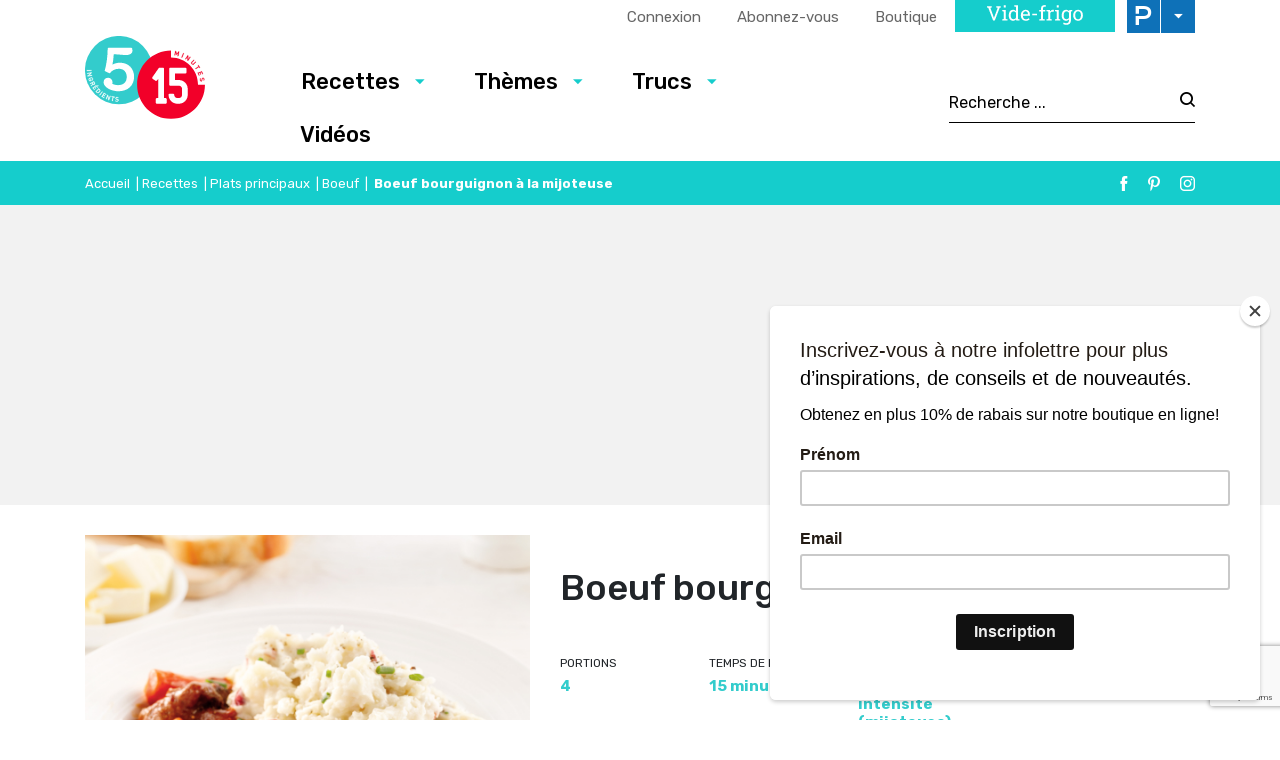

--- FILE ---
content_type: text/html; charset=UTF-8
request_url: https://www.5ingredients15minutes.com/fr/recettes/plats-principaux/boeuf/boeuf-bourguignon-a-la-mijoteuse/
body_size: 24193
content:

<!doctype html>
<html lang="fr-FR">
	<head>
  <meta charset="utf-8">
  <meta http-equiv="x-ua-compatible" content="ie=edge">
  <meta name="viewport" content="width=device-width, initial-scale=1">

  <link rel="apple-touch-icon-precomposed" sizes="57x57" href="/app/themes/5ingredients15minutes/dist/images/favicon/apple-touch-icon-57x57.png" />
	<link rel="apple-touch-icon-precomposed" sizes="114x114" href="/app/themes/5ingredients15minutes/dist/images/favicon/apple-touch-icon-114x114.png" />
	<link rel="apple-touch-icon-precomposed" sizes="72x72" href="/app/themes/5ingredients15minutes/dist/images/favicon/apple-touch-icon-72x72.png" />
	<link rel="apple-touch-icon-precomposed" sizes="144x144" href="/app/themes/5ingredients15minutes/dist/images/favicon/apple-touch-icon-144x144.png" />
	<link rel="apple-touch-icon-precomposed" sizes="60x60" href="/app/themes/5ingredients15minutes/dist/images/favicon/apple-touch-icon-60x60.png" />
	<link rel="apple-touch-icon-precomposed" sizes="120x120" href="/app/themes/5ingredients15minutes/dist/images/favicon/apple-touch-icon-120x120.png" />
	<link rel="apple-touch-icon-precomposed" sizes="76x76" href="/app/themes/5ingredients15minutes/dist/images/favicon/apple-touch-icon-76x76.png" />
	<link rel="apple-touch-icon-precomposed" sizes="152x152" href="/app/themes/5ingredients15minutes/dist/images/favicon/apple-touch-icon-152x152.png" />
	<link rel="icon" type="image/png" href="/app/themes/5ingredients15minutes/dist/images/favicon/favicon-196x196.png" sizes="196x196" />
	<link rel="icon" type="image/png" href="/app/themes/5ingredients15minutes/dist/images/favicon/favicon-96x96.png" sizes="96x96" />
	<link rel="icon" type="image/png" href="/app/themes/5ingredients15minutes/dist/images/favicon/favicon-32x32.png" sizes="32x32" />
	<link rel="icon" type="image/png" href="/app/themes/5ingredients15minutes/dist/images/favicon/favicon-16x16.png" sizes="16x16" />
	<link rel="icon" type="image/png" href="/app/themes/5ingredients15minutes/dist/images/favicon/favicon-128.png" sizes="128x128" />
	<meta name="application-name" content="&nbsp;"/>
	<meta name="msapplication-TileColor" content="#FFFFFF" />
	<meta name="msapplication-TileImage" content="/app/themes/5ingredients15minutes/dist/images/favicon/mstile-144x144.png" />
	<meta name="msapplication-square70x70logo" content="/app/themes/5ingredients15minutes/dist/images/favicon/mstile-70x70.png" />
	<meta name="msapplication-square150x150logo" content="/app/themes/5ingredients15minutes/dist/images/favicon/mstile-150x150.png" />
	<meta name="msapplication-wide310x150logo" content="/app/themes/5ingredients15minutes/dist/images/favicon/mstile-310x150.png" />
  <meta name="msapplication-square310x310logo" content="/app/themes/5ingredients15minutes/dist/images/favicon/mstile-310x310.png" />


	<meta name='robots' content='index, follow, max-image-preview:large, max-snippet:-1, max-video-preview:-1' />
<link rel="alternate" hreflang="fr-fr" href="https://www.5ingredients15minutes.com/fr/recettes/plats-principaux/boeuf/boeuf-bourguignon-a-la-mijoteuse/" />
<link rel="alternate" hreflang="x-default" href="https://www.5ingredients15minutes.com/fr/recettes/plats-principaux/boeuf/boeuf-bourguignon-a-la-mijoteuse/" />

	<!-- This site is optimized with the Yoast SEO Premium plugin v21.8 (Yoast SEO v21.8.1) - https://yoast.com/wordpress/plugins/seo/ -->
	<title>Boeuf bourguignon à la mijoteuse - 5 ingredients 15 minutes</title>
	<meta name="description" content="Un classique, version mijoteuse ! Son 8h de cuisson amorcé en matinée, cette recette facile de boeuf bourguignon sera prête à savourer à votre retour du travail !" />
	<link rel="canonical" href="https://www.5ingredients15minutes.com/recettes/plats-principaux/boeuf/boeuf-bourguignon-a-la-mijoteuse/" />
	<meta property="og:locale" content="fr_FR" />
	<meta property="og:type" content="article" />
	<meta property="og:title" content="Boeuf bourguignon à la mijoteuse" />
	<meta property="og:description" content="Un classique, version mijoteuse ! Son 8h de cuisson amorcé en matinée, cette recette facile de boeuf bourguignon sera prête à savourer à votre retour du travail !" />
	<meta property="og:url" content="https://www.5ingredients15minutes.com/recettes/plats-principaux/boeuf/boeuf-bourguignon-a-la-mijoteuse/" />
	<meta property="og:site_name" content="5 ingredients 15 minutes" />
	<meta property="article:published_time" content="2019-10-29T13:18:08+00:00" />
	<meta property="article:modified_time" content="2020-11-06T13:45:13+00:00" />
	<meta property="og:image" content="https://cdn.pratico-pratiques.com/app/uploads/sites/2/2019/10/29090153/boeuf-bourguignon-a-la-mijoteuse.jpg" />
	<meta property="og:image:width" content="1000" />
	<meta property="og:image:height" content="1000" />
	<meta property="og:image:type" content="image/jpeg" />
	<meta name="author" content="mduguay" />
	<meta name="twitter:card" content="summary_large_image" />
	<meta name="twitter:label1" content="Written by" />
	<meta name="twitter:data1" content="mduguay" />
	<script type="application/ld+json" class="yoast-schema-graph">{"@context":"https://schema.org","@graph":[{"@type":"WebPage","@id":"https://www.5ingredients15minutes.com/recettes/plats-principaux/boeuf/boeuf-bourguignon-a-la-mijoteuse/","url":"https://www.5ingredients15minutes.com/recettes/plats-principaux/boeuf/boeuf-bourguignon-a-la-mijoteuse/","name":"Boeuf bourguignon à la mijoteuse - 5 ingredients 15 minutes","isPartOf":{"@id":"https://www.5ingredients15minutes.com/fr/#website"},"primaryImageOfPage":{"@id":"https://www.5ingredients15minutes.com/recettes/plats-principaux/boeuf/boeuf-bourguignon-a-la-mijoteuse/#primaryimage"},"image":{"@id":"https://www.5ingredients15minutes.com/recettes/plats-principaux/boeuf/boeuf-bourguignon-a-la-mijoteuse/#primaryimage"},"thumbnailUrl":"https://cdn.pratico-pratiques.com/app/uploads/sites/2/2019/10/29090153/boeuf-bourguignon-a-la-mijoteuse.jpg","datePublished":"2019-10-29T13:18:08+00:00","dateModified":"2020-11-06T13:45:13+00:00","author":{"@id":"https://www.5ingredients15minutes.com/fr/#/schema/person/6845c2250857f79a44768743c7b379d5"},"description":"Un classique, version mijoteuse ! Son 8h de cuisson amorcé en matinée, cette recette facile de boeuf bourguignon sera prête à savourer à votre retour du travail !","breadcrumb":{"@id":"https://www.5ingredients15minutes.com/recettes/plats-principaux/boeuf/boeuf-bourguignon-a-la-mijoteuse/#breadcrumb"},"inLanguage":"fr-FR","potentialAction":[{"@type":"ReadAction","target":["https://www.5ingredients15minutes.com/recettes/plats-principaux/boeuf/boeuf-bourguignon-a-la-mijoteuse/"]}]},{"@type":"ImageObject","inLanguage":"fr-FR","@id":"https://www.5ingredients15minutes.com/recettes/plats-principaux/boeuf/boeuf-bourguignon-a-la-mijoteuse/#primaryimage","url":"https://cdn.pratico-pratiques.com/app/uploads/sites/2/2019/10/29090153/boeuf-bourguignon-a-la-mijoteuse.jpg","contentUrl":"https://cdn.pratico-pratiques.com/app/uploads/sites/2/2019/10/29090153/boeuf-bourguignon-a-la-mijoteuse.jpg","width":1000,"height":1000,"caption":"Boeuf bourguignon à la mijoteuse"},{"@type":"BreadcrumbList","@id":"https://www.5ingredients15minutes.com/recettes/plats-principaux/boeuf/boeuf-bourguignon-a-la-mijoteuse/#breadcrumb","itemListElement":[{"@type":"ListItem","position":1,"name":"Accueil","item":"https://www.5ingredients15minutes.com/fr/"},{"@type":"ListItem","position":2,"name":"Recettes","item":"https://www.5ingredients15minutes.com/fr/recettes/"},{"@type":"ListItem","position":3,"name":"Plats principaux","item":"https://www.5ingredients15minutes.com/fr/recettes/plats-principaux/"},{"@type":"ListItem","position":4,"name":"Boeuf","item":"https://www.5ingredients15minutes.com/fr/recettes/plats-principaux/boeuf/"},{"@type":"ListItem","position":5,"name":"Boeuf bourguignon à la mijoteuse"}]},{"@type":"WebSite","@id":"https://www.5ingredients15minutes.com/fr/#website","url":"https://www.5ingredients15minutes.com/fr/","name":"5 ingredients 15 minutes","description":"","potentialAction":[{"@type":"SearchAction","target":{"@type":"EntryPoint","urlTemplate":"https://www.5ingredients15minutes.com/fr/search/{search_term_string}"},"query-input":"required name=search_term_string"}],"inLanguage":"fr-FR"},{"@type":"Person","@id":"https://www.5ingredients15minutes.com/fr/#/schema/person/6845c2250857f79a44768743c7b379d5","name":"mduguay"}]}</script>
	<!-- / Yoast SEO Premium plugin. -->


<link rel='dns-prefetch' href='//admin.pratico-pratiques.com' />
<link rel='dns-prefetch' href='//fonts.googleapis.com' />
<link rel='dns-prefetch' href='//code.jquery.com' />
<link rel="stylesheet" href="https://www.5ingredients15minutes.com/wp-includes/css/dist/block-library/style.min.css?ver=6.6.2">
<style id='classic-theme-styles-inline-css' type='text/css'>
/*! This file is auto-generated */
.wp-block-button__link{color:#fff;background-color:#32373c;border-radius:9999px;box-shadow:none;text-decoration:none;padding:calc(.667em + 2px) calc(1.333em + 2px);font-size:1.125em}.wp-block-file__button{background:#32373c;color:#fff;text-decoration:none}
</style>
<style id='global-styles-inline-css' type='text/css'>
:root{--wp--preset--aspect-ratio--square: 1;--wp--preset--aspect-ratio--4-3: 4/3;--wp--preset--aspect-ratio--3-4: 3/4;--wp--preset--aspect-ratio--3-2: 3/2;--wp--preset--aspect-ratio--2-3: 2/3;--wp--preset--aspect-ratio--16-9: 16/9;--wp--preset--aspect-ratio--9-16: 9/16;--wp--preset--color--black: #000000;--wp--preset--color--cyan-bluish-gray: #abb8c3;--wp--preset--color--white: #ffffff;--wp--preset--color--pale-pink: #f78da7;--wp--preset--color--vivid-red: #cf2e2e;--wp--preset--color--luminous-vivid-orange: #ff6900;--wp--preset--color--luminous-vivid-amber: #fcb900;--wp--preset--color--light-green-cyan: #7bdcb5;--wp--preset--color--vivid-green-cyan: #00d084;--wp--preset--color--pale-cyan-blue: #8ed1fc;--wp--preset--color--vivid-cyan-blue: #0693e3;--wp--preset--color--vivid-purple: #9b51e0;--wp--preset--gradient--vivid-cyan-blue-to-vivid-purple: linear-gradient(135deg,rgba(6,147,227,1) 0%,rgb(155,81,224) 100%);--wp--preset--gradient--light-green-cyan-to-vivid-green-cyan: linear-gradient(135deg,rgb(122,220,180) 0%,rgb(0,208,130) 100%);--wp--preset--gradient--luminous-vivid-amber-to-luminous-vivid-orange: linear-gradient(135deg,rgba(252,185,0,1) 0%,rgba(255,105,0,1) 100%);--wp--preset--gradient--luminous-vivid-orange-to-vivid-red: linear-gradient(135deg,rgba(255,105,0,1) 0%,rgb(207,46,46) 100%);--wp--preset--gradient--very-light-gray-to-cyan-bluish-gray: linear-gradient(135deg,rgb(238,238,238) 0%,rgb(169,184,195) 100%);--wp--preset--gradient--cool-to-warm-spectrum: linear-gradient(135deg,rgb(74,234,220) 0%,rgb(151,120,209) 20%,rgb(207,42,186) 40%,rgb(238,44,130) 60%,rgb(251,105,98) 80%,rgb(254,248,76) 100%);--wp--preset--gradient--blush-light-purple: linear-gradient(135deg,rgb(255,206,236) 0%,rgb(152,150,240) 100%);--wp--preset--gradient--blush-bordeaux: linear-gradient(135deg,rgb(254,205,165) 0%,rgb(254,45,45) 50%,rgb(107,0,62) 100%);--wp--preset--gradient--luminous-dusk: linear-gradient(135deg,rgb(255,203,112) 0%,rgb(199,81,192) 50%,rgb(65,88,208) 100%);--wp--preset--gradient--pale-ocean: linear-gradient(135deg,rgb(255,245,203) 0%,rgb(182,227,212) 50%,rgb(51,167,181) 100%);--wp--preset--gradient--electric-grass: linear-gradient(135deg,rgb(202,248,128) 0%,rgb(113,206,126) 100%);--wp--preset--gradient--midnight: linear-gradient(135deg,rgb(2,3,129) 0%,rgb(40,116,252) 100%);--wp--preset--font-size--small: 13px;--wp--preset--font-size--medium: 20px;--wp--preset--font-size--large: 36px;--wp--preset--font-size--x-large: 42px;--wp--preset--spacing--20: 0.44rem;--wp--preset--spacing--30: 0.67rem;--wp--preset--spacing--40: 1rem;--wp--preset--spacing--50: 1.5rem;--wp--preset--spacing--60: 2.25rem;--wp--preset--spacing--70: 3.38rem;--wp--preset--spacing--80: 5.06rem;--wp--preset--shadow--natural: 6px 6px 9px rgba(0, 0, 0, 0.2);--wp--preset--shadow--deep: 12px 12px 50px rgba(0, 0, 0, 0.4);--wp--preset--shadow--sharp: 6px 6px 0px rgba(0, 0, 0, 0.2);--wp--preset--shadow--outlined: 6px 6px 0px -3px rgba(255, 255, 255, 1), 6px 6px rgba(0, 0, 0, 1);--wp--preset--shadow--crisp: 6px 6px 0px rgba(0, 0, 0, 1);}:where(.is-layout-flex){gap: 0.5em;}:where(.is-layout-grid){gap: 0.5em;}body .is-layout-flex{display: flex;}.is-layout-flex{flex-wrap: wrap;align-items: center;}.is-layout-flex > :is(*, div){margin: 0;}body .is-layout-grid{display: grid;}.is-layout-grid > :is(*, div){margin: 0;}:where(.wp-block-columns.is-layout-flex){gap: 2em;}:where(.wp-block-columns.is-layout-grid){gap: 2em;}:where(.wp-block-post-template.is-layout-flex){gap: 1.25em;}:where(.wp-block-post-template.is-layout-grid){gap: 1.25em;}.has-black-color{color: var(--wp--preset--color--black) !important;}.has-cyan-bluish-gray-color{color: var(--wp--preset--color--cyan-bluish-gray) !important;}.has-white-color{color: var(--wp--preset--color--white) !important;}.has-pale-pink-color{color: var(--wp--preset--color--pale-pink) !important;}.has-vivid-red-color{color: var(--wp--preset--color--vivid-red) !important;}.has-luminous-vivid-orange-color{color: var(--wp--preset--color--luminous-vivid-orange) !important;}.has-luminous-vivid-amber-color{color: var(--wp--preset--color--luminous-vivid-amber) !important;}.has-light-green-cyan-color{color: var(--wp--preset--color--light-green-cyan) !important;}.has-vivid-green-cyan-color{color: var(--wp--preset--color--vivid-green-cyan) !important;}.has-pale-cyan-blue-color{color: var(--wp--preset--color--pale-cyan-blue) !important;}.has-vivid-cyan-blue-color{color: var(--wp--preset--color--vivid-cyan-blue) !important;}.has-vivid-purple-color{color: var(--wp--preset--color--vivid-purple) !important;}.has-black-background-color{background-color: var(--wp--preset--color--black) !important;}.has-cyan-bluish-gray-background-color{background-color: var(--wp--preset--color--cyan-bluish-gray) !important;}.has-white-background-color{background-color: var(--wp--preset--color--white) !important;}.has-pale-pink-background-color{background-color: var(--wp--preset--color--pale-pink) !important;}.has-vivid-red-background-color{background-color: var(--wp--preset--color--vivid-red) !important;}.has-luminous-vivid-orange-background-color{background-color: var(--wp--preset--color--luminous-vivid-orange) !important;}.has-luminous-vivid-amber-background-color{background-color: var(--wp--preset--color--luminous-vivid-amber) !important;}.has-light-green-cyan-background-color{background-color: var(--wp--preset--color--light-green-cyan) !important;}.has-vivid-green-cyan-background-color{background-color: var(--wp--preset--color--vivid-green-cyan) !important;}.has-pale-cyan-blue-background-color{background-color: var(--wp--preset--color--pale-cyan-blue) !important;}.has-vivid-cyan-blue-background-color{background-color: var(--wp--preset--color--vivid-cyan-blue) !important;}.has-vivid-purple-background-color{background-color: var(--wp--preset--color--vivid-purple) !important;}.has-black-border-color{border-color: var(--wp--preset--color--black) !important;}.has-cyan-bluish-gray-border-color{border-color: var(--wp--preset--color--cyan-bluish-gray) !important;}.has-white-border-color{border-color: var(--wp--preset--color--white) !important;}.has-pale-pink-border-color{border-color: var(--wp--preset--color--pale-pink) !important;}.has-vivid-red-border-color{border-color: var(--wp--preset--color--vivid-red) !important;}.has-luminous-vivid-orange-border-color{border-color: var(--wp--preset--color--luminous-vivid-orange) !important;}.has-luminous-vivid-amber-border-color{border-color: var(--wp--preset--color--luminous-vivid-amber) !important;}.has-light-green-cyan-border-color{border-color: var(--wp--preset--color--light-green-cyan) !important;}.has-vivid-green-cyan-border-color{border-color: var(--wp--preset--color--vivid-green-cyan) !important;}.has-pale-cyan-blue-border-color{border-color: var(--wp--preset--color--pale-cyan-blue) !important;}.has-vivid-cyan-blue-border-color{border-color: var(--wp--preset--color--vivid-cyan-blue) !important;}.has-vivid-purple-border-color{border-color: var(--wp--preset--color--vivid-purple) !important;}.has-vivid-cyan-blue-to-vivid-purple-gradient-background{background: var(--wp--preset--gradient--vivid-cyan-blue-to-vivid-purple) !important;}.has-light-green-cyan-to-vivid-green-cyan-gradient-background{background: var(--wp--preset--gradient--light-green-cyan-to-vivid-green-cyan) !important;}.has-luminous-vivid-amber-to-luminous-vivid-orange-gradient-background{background: var(--wp--preset--gradient--luminous-vivid-amber-to-luminous-vivid-orange) !important;}.has-luminous-vivid-orange-to-vivid-red-gradient-background{background: var(--wp--preset--gradient--luminous-vivid-orange-to-vivid-red) !important;}.has-very-light-gray-to-cyan-bluish-gray-gradient-background{background: var(--wp--preset--gradient--very-light-gray-to-cyan-bluish-gray) !important;}.has-cool-to-warm-spectrum-gradient-background{background: var(--wp--preset--gradient--cool-to-warm-spectrum) !important;}.has-blush-light-purple-gradient-background{background: var(--wp--preset--gradient--blush-light-purple) !important;}.has-blush-bordeaux-gradient-background{background: var(--wp--preset--gradient--blush-bordeaux) !important;}.has-luminous-dusk-gradient-background{background: var(--wp--preset--gradient--luminous-dusk) !important;}.has-pale-ocean-gradient-background{background: var(--wp--preset--gradient--pale-ocean) !important;}.has-electric-grass-gradient-background{background: var(--wp--preset--gradient--electric-grass) !important;}.has-midnight-gradient-background{background: var(--wp--preset--gradient--midnight) !important;}.has-small-font-size{font-size: var(--wp--preset--font-size--small) !important;}.has-medium-font-size{font-size: var(--wp--preset--font-size--medium) !important;}.has-large-font-size{font-size: var(--wp--preset--font-size--large) !important;}.has-x-large-font-size{font-size: var(--wp--preset--font-size--x-large) !important;}
:where(.wp-block-post-template.is-layout-flex){gap: 1.25em;}:where(.wp-block-post-template.is-layout-grid){gap: 1.25em;}
:where(.wp-block-columns.is-layout-flex){gap: 2em;}:where(.wp-block-columns.is-layout-grid){gap: 2em;}
:root :where(.wp-block-pullquote){font-size: 1.5em;line-height: 1.6;}
</style>
<link rel="stylesheet" href="/app/plugins/sitepress-multilingual-cms/dist/css/blocks/styles.css?ver=4.6.3">
<link rel="stylesheet" href="/app/plugins/contact-form-7/includes/css/styles.css?ver=5.7.7">
<link rel="stylesheet" href="/app/plugins/sitepress-multilingual-cms/templates/language-switchers/legacy-list-horizontal/style.min.css?ver=1">
<link rel="stylesheet" href="/app/themes/praticoBase/seo-custom-styles.css?ver=1730728495">
<link rel="stylesheet" href="/app/plugins/newsletter/style.css?ver=7.8.8">
<link rel="stylesheet" href="/app/plugins/search-by-algolia-instant-relevant-results/includes/../css/algolia-autocomplete.css?ver=2.11.2" media="screen">
<link rel="stylesheet" href="https://www.5ingredients15minutes.com/app/themes/5ingredients15minutes/dist/styles/main.css?ver=14">
<link rel="stylesheet" href="//fonts.googleapis.com/css?family=Rubik:300,400,500,700|Chivo">
<script type="text/javascript" src="https://code.jquery.com/jquery-3.7.1.min.js" id="jquery-js"></script>
<script type="text/javascript" id="wpml-cookie-js-extra">
/* <![CDATA[ */
var wpml_cookies = {"wp-wpml_current_language":{"value":"fr","expires":1,"path":"\/"}};
var wpml_cookies = {"wp-wpml_current_language":{"value":"fr","expires":1,"path":"\/"}};
/* ]]> */
</script>
<script>(window.jQuery && jQuery.noConflict()) || document.write('<script src="https://www.5ingredients15minutes.com/wp-includes/js/jquery/jquery.js"><\/script>')</script>
<script type="text/javascript" src="/app/plugins/sitepress-multilingual-cms/res/js/cookies/language-cookie.js?ver=4.6.3" id="wpml-cookie-js"></script>
<script type="text/javascript" id="main-account-js-extra">
/* <![CDATA[ */
var pratico_ajax = {"ajax_url":"https:\/\/www.5ingredients15minutes.com\/wp-admin\/admin-ajax.php"};
/* ]]> */
</script>
<script type="text/javascript" src="/app/plugins/pratico-customer-account/includes/js/main.min.js?ver=6.6.2" id="main-account-js"></script>
<script type="text/javascript" src="https://www.5ingredients15minutes.com/wp-includes/js/underscore.min.js?ver=1.13.4" id="underscore-js"></script>
<script type="text/javascript" id="wp-util-js-extra">
/* <![CDATA[ */
var _wpUtilSettings = {"ajax":{"url":"\/wp-admin\/admin-ajax.php"}};
/* ]]> */
</script>
<script type="text/javascript" src="https://www.5ingredients15minutes.com/wp-includes/js/wp-util.min.js?ver=6.6.2" id="wp-util-js"></script>
<script type="text/javascript" id="algolia-search-js-before">
/* <![CDATA[ */
var current_locale = "fr_FR";
var current_blog_id = "2";
/* ]]> */
</script>
<script type="text/javascript" src="/app/plugins/search-by-algolia-instant-relevant-results/includes/../js/algoliasearch/algoliasearch.jquery.min.js?ver=2.11.2" id="algolia-search-js"></script>
<script type="text/javascript" src="/app/plugins/search-by-algolia-instant-relevant-results/includes/../js/autocomplete.js/autocomplete.min.js?ver=2.11.2" id="algolia-autocomplete-js"></script>
<script type="text/javascript" src="/app/plugins/search-by-algolia-instant-relevant-results/includes/../js/autocomplete-noconflict.js?ver=2.11.2" id="algolia-autocomplete-noconflict-js"></script>
      <!-- OBOXADS Begin -->      <link rel="dns-prefetch" href="https://static.tagman.ca/" />
      <link rel="dns-prefetch" href="https://securepubads.g.doubleclick.net/" />
      <link rel="preconnect" href="https://static.tagman.ca/" />
      <link rel="preconnect" href="https://securepubads.g.doubleclick.net/" />    
      <script>
      (function (w,d,s,n,g,u) {
          var cs = d.getElementsByTagName(s)[0],
              ns = d.createElement(s),
              cb = 1768528454
          w[n] = w[n] || [];
          w[n].ts = Date.now();
          w[g] = w[g] || {};
          w[g].cmd = w[g].cmd || [];

          ns.async = true;
          ns.src = '//static.tagman.ca/v4/sites/'+ u +'.js?cb='+ cb;
          cs.parentNode.insertBefore(ns, cs);
      })(window, document, 'script', 'OBOXADSQ', 'googletag', '5ingredients15minutes_site');
      </script>
      <script async src="https://securepubads.g.doubleclick.net/tag/js/gpt.js"></script>    <script>
        OBOXADSQ.push({
            "postId": "226865",
            "contentType": "articles",
            "startTime": new Date().getTime(),
            "contentCategories": [],
            "cmd": "config"
        });
    </script>
    <!-- OBOXADS End --><meta name="generator" content="WPML ver:4.6.3 stt:1,4;" />
<script type="text/javascript">var algolia = {"debug":false,"application_id":"HM545CUVQR","search_api_key":"278434c68c940ee717b2af9f29a521c3","powered_by_enabled":false,"query":"","autocomplete":{"sources":[{"index_id":"searchable_posts","index_name":"515_searchable_posts","label":"Tous les articles","admin_name":"All posts","position":0,"max_suggestions":5,"tmpl_suggestion":"autocomplete-post-suggestion","enabled":true}],"input_selector":"input[name='s']:not('.no-autocomplete')"},"indices":{"searchable_posts":{"name":"515_searchable_posts","id":"searchable_posts","enabled":true,"replicas":[{"name":"515_searchable_posts_post_date_desc"}]}}};</script>		<style type="text/css" id="wp-custom-css">
			.wysiwyg img {
	border: none;
}

/https://cdn.pratico-pratiques.com/app/uploads/sites/2/2025/10/09112133/F_Habillage-2025-MAPAQ-scaled.jpg
body.category-selection-caseus .site-main::before{
  content:"";
  display:block;
  height:400px;
  background-image:url('https://tonsite.com/wp-content/uploads/2025/10/oeufs-banner.jpg');
  background-size:cover;
  background-position:center;
  border-radius:8px;
  margin-bottom:32px;
}
		</style>
		<script type="text/html" id="tmpl-autocomplete-header">
  <div class="autocomplete-header">
	<div class="autocomplete-header-title">
		<# if ( data.label == "POSTS" ) { #>
			ARTICLES
		<# } else { #>
			{{{ data.label }}}
		<# } #>
	</div>
	<div class="clear"></div>
  </div>
</script>

<script type="text/html" id="tmpl-autocomplete-post-suggestion">
  <a class="suggestion-link" href="{{ data.permalink }}" title="{{ data.post_title }}">
	<# if ( data.images.thumbnail ) { #>
	  <img class="suggestion-post-thumbnail" src="{{ data.images.thumbnail.url }}" alt="{{ data.post_title }}">
	  <# } #>
		<div class="suggestion-post-attributes">
		  <span class="suggestion-post-title">{{{ data._highlightResult.post_title.value }}}</span>
		  <# if ( data._snippetResult['content'] ) { #>
			<span class="suggestion-post-content">{{{ data._snippetResult['content'].value }}}</span>
			<# } #>
		</div>
  </a>
</script>

<script type="text/html" id="tmpl-autocomplete-term-suggestion">
  <a class="suggestion-link" href="{{ data.permalink }}" title="{{ data.name }}">
	<svg viewBox="0 0 21 21" width="21" height="21">
	  <svg width="21" height="21" viewBox="0 0 21 21">
		<path
			d="M4.662 8.72l-1.23 1.23c-.682.682-.68 1.792.004 2.477l5.135 5.135c.7.693 1.8.688 2.48.005l1.23-1.23 5.35-5.346c.31-.31.54-.92.51-1.36l-.32-4.29c-.09-1.09-1.05-2.06-2.15-2.14l-4.3-.33c-.43-.03-1.05.2-1.36.51l-.79.8-2.27 2.28-2.28 2.27zm9.826-.98c.69 0 1.25-.56 1.25-1.25s-.56-1.25-1.25-1.25-1.25.56-1.25 1.25.56 1.25 1.25 1.25z"
			fill-rule="evenodd"></path>
	  </svg>
	</svg>
	<span class="suggestion-post-title">{{{ data._highlightResult.name.value }}}</span>
  </a>
</script>

<script type="text/html" id="tmpl-autocomplete-user-suggestion">
  <a class="suggestion-link user-suggestion-link" href="{{ data.posts_url }}" title="{{ data.display_name }}">
	<# if ( data.avatar_url ) { #>
	  <img class="suggestion-user-thumbnail" src="{{ data.avatar_url }}" alt="{{ data.display_name }}">
	  <# } #>

		<span class="suggestion-post-title">{{{ data._highlightResult.display_name.value }}}</span>
  </a>
</script>

<script type="text/html" id="tmpl-autocomplete-footer">
  <div class="autocomplete-footer">
	<div class="autocomplete-footer-branding">
	  <a href="#" class="algolia-powered-by-link" title="Algolia">
		<svg width="130" viewBox="0 0 130 18" xmlns="http://www.w3.org/2000/svg">
		  <title>Search by Algolia</title>
		  <defs>
			<linearGradient x1="-36.868%" y1="134.936%" x2="129.432%" y2="-27.7%" id="a">
			  <stop stop-color="#00AEFF" offset="0%"/>
			  <stop stop-color="#3369E7" offset="100%"/>
			</linearGradient>
		  </defs>
		  <g fill="none" fill-rule="evenodd">
			<path
				d="M59.399.022h13.299a2.372 2.372 0 0 1 2.377 2.364V15.62a2.372 2.372 0 0 1-2.377 2.364H59.399a2.372 2.372 0 0 1-2.377-2.364V2.381A2.368 2.368 0 0 1 59.399.022z"
				fill="url(#a)"/>
			<path
				d="M66.257 4.56c-2.815 0-5.1 2.272-5.1 5.078 0 2.806 2.284 5.072 5.1 5.072 2.815 0 5.1-2.272 5.1-5.078 0-2.806-2.279-5.072-5.1-5.072zm0 8.652c-1.983 0-3.593-1.602-3.593-3.574 0-1.972 1.61-3.574 3.593-3.574 1.983 0 3.593 1.602 3.593 3.574a3.582 3.582 0 0 1-3.593 3.574zm0-6.418v2.664c0 .076.082.131.153.093l2.377-1.226c.055-.027.071-.093.044-.147a2.96 2.96 0 0 0-2.465-1.487c-.055 0-.11.044-.11.104l.001-.001zm-3.33-1.956l-.312-.311a.783.783 0 0 0-1.106 0l-.372.37a.773.773 0 0 0 0 1.101l.307.305c.049.049.121.038.164-.011.181-.245.378-.479.597-.697.225-.223.455-.42.707-.599.055-.033.06-.109.016-.158h-.001zm5.001-.806v-.616a.781.781 0 0 0-.783-.779h-1.824a.78.78 0 0 0-.783.779v.632c0 .071.066.12.137.104a5.736 5.736 0 0 1 1.588-.223c.52 0 1.035.071 1.534.207a.106.106 0 0 0 .131-.104z"
				fill="#FFF"/>
			<path
				d="M102.162 13.762c0 1.455-.372 2.517-1.123 3.193-.75.676-1.895 1.013-3.44 1.013-.564 0-1.736-.109-2.673-.316l.345-1.689c.783.163 1.819.207 2.361.207.86 0 1.473-.174 1.84-.523.367-.349.548-.866.548-1.553v-.349a6.374 6.374 0 0 1-.838.316 4.151 4.151 0 0 1-1.194.158 4.515 4.515 0 0 1-1.616-.278 3.385 3.385 0 0 1-1.254-.817 3.744 3.744 0 0 1-.811-1.351c-.192-.539-.29-1.504-.29-2.212 0-.665.104-1.498.307-2.054a3.925 3.925 0 0 1 .904-1.433 4.124 4.124 0 0 1 1.441-.926 5.31 5.31 0 0 1 1.945-.365c.696 0 1.337.087 1.961.191a15.86 15.86 0 0 1 1.588.332v8.456h-.001zm-5.954-4.206c0 .893.197 1.885.592 2.299.394.414.904.621 1.528.621.34 0 .663-.049.964-.142a2.75 2.75 0 0 0 .734-.332v-5.29a8.531 8.531 0 0 0-1.413-.18c-.778-.022-1.369.294-1.786.801-.411.507-.619 1.395-.619 2.223zm16.12 0c0 .719-.104 1.264-.318 1.858a4.389 4.389 0 0 1-.904 1.52c-.389.42-.854.746-1.402.975-.548.229-1.391.36-1.813.36-.422-.005-1.26-.125-1.802-.36a4.088 4.088 0 0 1-1.397-.975 4.486 4.486 0 0 1-.909-1.52 5.037 5.037 0 0 1-.329-1.858c0-.719.099-1.411.318-1.999.219-.588.526-1.09.92-1.509.394-.42.865-.741 1.402-.97a4.547 4.547 0 0 1 1.786-.338 4.69 4.69 0 0 1 1.791.338c.548.229 1.019.55 1.402.97.389.42.69.921.909 1.509.23.588.345 1.28.345 1.999h.001zm-2.191.005c0-.921-.203-1.689-.597-2.223-.394-.539-.948-.806-1.654-.806-.707 0-1.26.267-1.654.806-.394.539-.586 1.302-.586 2.223 0 .932.197 1.558.592 2.098.394.545.948.812 1.654.812.707 0 1.26-.272 1.654-.812.394-.545.592-1.166.592-2.098h-.001zm6.962 4.707c-3.511.016-3.511-2.822-3.511-3.274L113.583.926l2.142-.338v10.003c0 .256 0 1.88 1.375 1.885v1.792h-.001zm3.774 0h-2.153V5.072l2.153-.338v9.534zm-1.079-10.542c.718 0 1.304-.578 1.304-1.291 0-.714-.581-1.291-1.304-1.291-.723 0-1.304.578-1.304 1.291 0 .714.586 1.291 1.304 1.291zm6.431 1.013c.707 0 1.304.087 1.786.262.482.174.871.42 1.156.73.285.311.488.735.608 1.182.126.447.186.937.186 1.476v5.481a25.24 25.24 0 0 1-1.495.251c-.668.098-1.419.147-2.251.147a6.829 6.829 0 0 1-1.517-.158 3.213 3.213 0 0 1-1.178-.507 2.455 2.455 0 0 1-.761-.904c-.181-.37-.274-.893-.274-1.438 0-.523.104-.855.307-1.215.208-.36.487-.654.838-.883a3.609 3.609 0 0 1 1.227-.49 7.073 7.073 0 0 1 2.202-.103c.263.027.537.076.833.147v-.349c0-.245-.027-.479-.088-.697a1.486 1.486 0 0 0-.307-.583c-.148-.169-.34-.3-.581-.392a2.536 2.536 0 0 0-.915-.163c-.493 0-.942.06-1.353.131-.411.071-.75.153-1.008.245l-.257-1.749c.268-.093.668-.185 1.183-.278a9.335 9.335 0 0 1 1.66-.142l-.001-.001zm.181 7.731c.657 0 1.145-.038 1.484-.104v-2.168a5.097 5.097 0 0 0-1.978-.104c-.241.033-.46.098-.652.191a1.167 1.167 0 0 0-.466.392c-.121.169-.175.267-.175.523 0 .501.175.79.493.981.323.196.75.289 1.293.289h.001zM84.109 4.794c.707 0 1.304.087 1.786.262.482.174.871.42 1.156.73.29.316.487.735.608 1.182.126.447.186.937.186 1.476v5.481a25.24 25.24 0 0 1-1.495.251c-.668.098-1.419.147-2.251.147a6.829 6.829 0 0 1-1.517-.158 3.213 3.213 0 0 1-1.178-.507 2.455 2.455 0 0 1-.761-.904c-.181-.37-.274-.893-.274-1.438 0-.523.104-.855.307-1.215.208-.36.487-.654.838-.883a3.609 3.609 0 0 1 1.227-.49 7.073 7.073 0 0 1 2.202-.103c.257.027.537.076.833.147v-.349c0-.245-.027-.479-.088-.697a1.486 1.486 0 0 0-.307-.583c-.148-.169-.34-.3-.581-.392a2.536 2.536 0 0 0-.915-.163c-.493 0-.942.06-1.353.131-.411.071-.75.153-1.008.245l-.257-1.749c.268-.093.668-.185 1.183-.278a8.89 8.89 0 0 1 1.66-.142l-.001-.001zm.186 7.736c.657 0 1.145-.038 1.484-.104v-2.168a5.097 5.097 0 0 0-1.978-.104c-.241.033-.46.098-.652.191a1.167 1.167 0 0 0-.466.392c-.121.169-.175.267-.175.523 0 .501.175.79.493.981.318.191.75.289 1.293.289h.001zm8.682 1.738c-3.511.016-3.511-2.822-3.511-3.274L89.461.926l2.142-.338v10.003c0 .256 0 1.88 1.375 1.885v1.792h-.001z"
				fill="#182359"/>
			<path
				d="M5.027 11.025c0 .698-.252 1.246-.757 1.644-.505.397-1.201.596-2.089.596-.888 0-1.615-.138-2.181-.414v-1.214c.358.168.739.301 1.141.397.403.097.778.145 1.125.145.508 0 .884-.097 1.125-.29a.945.945 0 0 0 .363-.779.978.978 0 0 0-.333-.747c-.222-.204-.68-.446-1.375-.725-.716-.29-1.221-.621-1.515-.994-.294-.372-.44-.82-.44-1.343 0-.655.233-1.171.698-1.547.466-.376 1.09-.564 1.875-.564.752 0 1.5.165 2.245.494l-.408 1.047c-.698-.294-1.321-.44-1.869-.44-.415 0-.73.09-.945.271a.89.89 0 0 0-.322.717c0 .204.043.379.129.524.086.145.227.282.424.411.197.129.551.299 1.063.51.577.24.999.464 1.268.671.269.208.466.442.591.704.125.261.188.569.188.924l-.001.002zm3.98 2.24c-.924 0-1.646-.269-2.167-.808-.521-.539-.782-1.281-.782-2.226 0-.97.242-1.733.725-2.288.483-.555 1.148-.833 1.993-.833.784 0 1.404.238 1.858.714.455.476.682 1.132.682 1.966v.682H7.357c.018.577.174 1.02.467 1.329.294.31.707.465 1.241.465.351 0 .678-.033.98-.099a5.1 5.1 0 0 0 .975-.33v1.026a3.865 3.865 0 0 1-.935.312 5.723 5.723 0 0 1-1.08.091l.002-.001zm-.231-5.199c-.401 0-.722.127-.964.381s-.386.625-.432 1.112h2.696c-.007-.491-.125-.862-.354-1.115-.229-.252-.544-.379-.945-.379l-.001.001zm7.692 5.092l-.252-.827h-.043c-.286.362-.575.608-.865.739-.29.131-.662.196-1.117.196-.584 0-1.039-.158-1.367-.473-.328-.315-.491-.761-.491-1.337 0-.612.227-1.074.682-1.386.455-.312 1.148-.482 2.079-.51l1.026-.032v-.317c0-.38-.089-.663-.266-.851-.177-.188-.452-.282-.824-.282-.304 0-.596.045-.876.134a6.68 6.68 0 0 0-.806.317l-.408-.902a4.414 4.414 0 0 1 1.058-.384 4.856 4.856 0 0 1 1.085-.132c.756 0 1.326.165 1.711.494.385.329.577.847.577 1.552v4.002h-.902l-.001-.001zm-1.88-.859c.458 0 .826-.128 1.104-.384.278-.256.416-.615.416-1.077v-.516l-.763.032c-.594.021-1.027.121-1.297.298s-.406.448-.406.814c0 .265.079.47.236.615.158.145.394.218.709.218h.001zm7.557-5.189c.254 0 .464.018.628.054l-.124 1.176a2.383 2.383 0 0 0-.559-.064c-.505 0-.914.165-1.227.494-.313.329-.47.757-.47 1.284v3.105h-1.262V7.218h.988l.167 1.047h.064c.197-.354.454-.636.771-.843a1.83 1.83 0 0 1 1.023-.312h.001zm4.125 6.155c-.899 0-1.582-.262-2.049-.787-.467-.525-.701-1.277-.701-2.259 0-.999.244-1.767.733-2.304.489-.537 1.195-.806 2.119-.806.627 0 1.191.116 1.692.349l-.381 1.015c-.534-.208-.974-.312-1.321-.312-1.028 0-1.542.682-1.542 2.046 0 .666.128 1.166.384 1.501.256.335.631.502 1.125.502a3.23 3.23 0 0 0 1.595-.419v1.101a2.53 2.53 0 0 1-.722.285 4.356 4.356 0 0 1-.932.086v.002zm8.277-.107h-1.268V9.506c0-.458-.092-.8-.277-1.026-.184-.226-.477-.338-.878-.338-.53 0-.919.158-1.168.475-.249.317-.373.848-.373 1.593v2.949h-1.262V4.801h1.262v2.122c0 .34-.021.704-.064 1.09h.081a1.76 1.76 0 0 1 .717-.666c.306-.158.663-.236 1.072-.236 1.439 0 2.159.725 2.159 2.175v3.873l-.001-.001zm7.649-6.048c.741 0 1.319.269 1.732.806.414.537.62 1.291.62 2.261 0 .974-.209 1.732-.628 2.275-.419.542-1.001.814-1.746.814-.752 0-1.336-.27-1.751-.811h-.086l-.231.704h-.945V4.801h1.262v1.987l-.021.655-.032.553h.054c.401-.591.992-.886 1.772-.886zm-.328 1.031c-.508 0-.875.149-1.098.448-.224.299-.339.799-.346 1.501v.086c0 .723.115 1.247.344 1.571.229.324.603.486 1.123.486.448 0 .787-.177 1.018-.532.231-.354.346-.867.346-1.536 0-1.35-.462-2.025-1.386-2.025l-.001.001zm3.244-.924h1.375l1.209 3.368c.183.48.304.931.365 1.354h.043c.032-.197.091-.436.177-.717.086-.281.541-1.616 1.364-4.004h1.364l-2.541 6.73c-.462 1.235-1.232 1.853-2.31 1.853-.279 0-.551-.03-.816-.091v-.999c.19.043.406.064.65.064.609 0 1.037-.353 1.284-1.058l.22-.559-2.385-5.941h.001z"
				fill="#1D3657"/>
		  </g>
		</svg>
	  </a>
	</div>
  </div>
</script>

<script type="text/html" id="tmpl-autocomplete-empty">
  <div class="autocomplete-empty">
	  No results matched your query 	<span class="empty-query">"{{ data.query }}"</span>
  </div>
</script>

<script type="text/javascript">
  jQuery(function () {
	/* init Algolia client */
	var client = algoliasearch(algolia.application_id, algolia.search_api_key);

	/* setup default sources */
	var sources = [];
	jQuery.each(algolia.autocomplete.sources, function (i, config) {
	  var suggestion_template = wp.template(config['tmpl_suggestion']);
	  sources.push({
		source: algoliaAutocomplete.sources.hits(client.initIndex(config['index_name']), {
		  hitsPerPage: config['max_suggestions'],
		  attributesToSnippet: [
			'content:10'
		  ],
		  highlightPreTag: '__ais-highlight__',
		  highlightPostTag: '__/ais-highlight__',
		  filters: 'wpml.locale:"'+ current_locale  +'" AND blog:' + current_blog_id,
		}),
		templates: {
		  header: function () {
			return wp.template('autocomplete-header')({
			  label: _.escape(config['label'])
			});
		  },
		  suggestion: function (hit) {
      if(hit.escaped === true) {
        return suggestion_template(hit);
      }
      hit.escaped = true;

			for (var key in hit._highlightResult) {
			  /* We do not deal with arrays. */
			  if (typeof hit._highlightResult[key].value !== 'string') {
				continue;
			  }
			  hit._highlightResult[key].value = _.escape(hit._highlightResult[key].value);
			  hit._highlightResult[key].value = hit._highlightResult[key].value.replace(/__ais-highlight__/g, '<em>').replace(/__\/ais-highlight__/g, '</em>');
			}

			for (var key in hit._snippetResult) {
			  /* We do not deal with arrays. */
			  if (typeof hit._snippetResult[key].value !== 'string') {
				continue;
			  }

			  hit._snippetResult[key].value = _.escape(hit._snippetResult[key].value);
			  hit._snippetResult[key].value = hit._snippetResult[key].value.replace(/__ais-highlight__/g, '<em>').replace(/__\/ais-highlight__/g, '</em>');
			}

			return suggestion_template(hit);
		  }
		}
	  });

	});

	/* Setup dropdown menus */
	jQuery(algolia.autocomplete.input_selector).each(function (i) {
	  var $searchInput = jQuery(this);

	  var config = {
		debug: algolia.debug,
		hint: false,
		openOnFocus: true,
		appendTo: 'body',
		templates: {
		  empty: wp.template('autocomplete-empty')
		}
	  };

	  if (algolia.powered_by_enabled) {
		config.templates.footer = wp.template('autocomplete-footer');
	  }

	  /* Instantiate autocomplete.js */
	  var autocomplete = algoliaAutocomplete($searchInput[0], config, sources)
	  .on('autocomplete:selected', function (e, suggestion) {
		/* Redirect the user when we detect a suggestion selection. */
		window.location.href = suggestion.permalink;
	  });

	  /* Force the dropdown to be re-drawn on scroll to handle fixed containers. */
	  jQuery(window).scroll(function() {
		if(autocomplete.autocomplete.getWrapper().style.display === "block") {
		  autocomplete.autocomplete.close();
		  autocomplete.autocomplete.open();
		}
	  });
	});

	jQuery(document).on("click", ".algolia-powered-by-link", function (e) {
	  e.preventDefault();
	  window.location = "https://www.algolia.com/?utm_source=WordPress&utm_medium=extension&utm_content=" + window.location.hostname + "&utm_campaign=poweredby";
	});
  });
</script>

	<link rel="stylesheet" href="/app/themes/praticoBase/print.css">

	<!-- Google Tag Manager -->
<script>(function(w,d,s,l,i){w[l]=w[l]||[];w[l].push({'gtm.start':
new Date().getTime(),event:'gtm.js'});var f=d.getElementsByTagName(s)[0],
j=d.createElement(s),dl=l!='dataLayer'?'&l='+l:'';j.async=true;j.src=
'https://www.googletagmanager.com/gtm.js?id='+i+dl;f.parentNode.insertBefore(j,f);
})(window,document,'script','dataLayer','GTM-WX4CLF2');</script>
<!-- End Google Tag Manager -->

<!-- Facebook Pixel Code -->
<script>
  !function(f,b,e,v,n,t,s)
  {if(f.fbq)return;n=f.fbq=function(){n.callMethod?
  n.callMethod.apply(n,arguments):n.queue.push(arguments)};
  if(!f._fbq)f._fbq=n;n.push=n;n.loaded=!0;n.version='2.0';
  n.queue=[];t=b.createElement(e);t.async=!0;
  t.src=v;s=b.getElementsByTagName(e)[0];
  s.parentNode.insertBefore(t,s)}(window, document,'script',
  'https://connect.facebook.net/en_US/fbevents.js');
  fbq('init', '255611748443096');
  fbq('track', 'PageView');
</script>
<noscript>
  <img height="1" width="1" style="display:none" 
       src="https://www.facebook.com/tr?id=255611748443096&ev=PageView&noscript=1"/>
</noscript>
<!-- End Facebook Pixel Code -->

<!-- Pinterest Code -->
	<meta name="p:domain_verify" content="05dd6fec8a12517dcbb94b7167c2e248"/>
<!-- END Pinterest Code -->

		<meta name="facebook-domain-verification" content="0zg5iju2njnbopjg9dis88vt4i0rus" />

<style>
.obox-video-zone{
    margin-bottom: 40px;
    margin-top: 20px;
}
.obox-video-zone h2{
	font-size: 24px;
	margin-bottom: 24px;
	text-align: left;
}
</style>
</head>
	<body class="post-template-default single single-post postid-226865 single-format-standard boeuf-bourguignon-a-la-mijoteuse pratico-recipe fr">
	<!-- Google Tag Manager (noscript) -->
	<noscript><iframe src="https://www.googletagmanager.com/ns.html?id=GTM-WX4CLF2"
	height="0" width="0" style="display:none;visibility:hidden"></iframe></noscript>
	<!-- End Google Tag Manager (noscript) -->
		<!--[if IE]>
		<div class="alert alert-warning">
			You are using an <strong>outdated</strong> browser. Please <a href="http://browsehappy.com/">upgrade your browser</a> to improve your experience.		</div>
		<![endif]-->
		<div class="site__wrapper">
			<header class="header d-print-none">
    <div class="container">
        <div class="row">
            <div class="col-8 col-lg-2 d-flex align-items-center pr-0">
                <a class="logo" href="https://www.5ingredients15minutes.com/fr/" title="5 ingredients 15 minutes">
                    <img src="/app/themes/5ingredients15minutes/dist/images/logo_fr.svg" alt="" width="120" height="120" class="img-fluid">
                </a>
            </div>
            <div class="col-12 col-md-10 d-none d-lg-block my-md-auto">
                <div class="row">
                    <div class="col-12">
                        <div class="header-top__wrapper">
                            <div class="header-top__language-switch">
                                                            </div>
                            <ul id="menu-header-top-fr" class="nav header-top__menu"><li class="menu-item menu-connexion"><a href="https://www.5ingredients15minutes.com/fr/mon-compte/">Connexion</a></li>
<li class="menu-item menu-abonnez-vous"><a href="https://boutique.pratico-pratiques.com/produits/5-ingredients-15-minutes/">Abonnez-vous</a></li>
<li class="menu-item menu-boutique"><a target="_blank" rel="noopener" href="https://boutique.pratico-pratiques.com/">Boutique</a></li>
<li class="vide-frigo-menu menu-item menu-vide-frigo"><a href="https://www.5ingredients15minutes.com/fr/vide-frigo/">Vide-frigo</a></li>
</ul>                                                    </div>
                    </div>
                </div>
                <div class="row">
                    <div class="col-12">
                        <div class="header-main__wrapper">
                            <ul id="menu-menu-principal" class="nav header-main__menu"><li class="current-post-ancestor menu-item menu-item-has-children menu-recettes"><a href="https://www.5ingredients15minutes.com/fr/recettes/">Recettes</a>
<ul class="sub-menu">
	<li class="d-none d-lg-block d-xl-none current-post-ancestor menu-item menu-toutes-les-recettes"><a href="https://www.5ingredients15minutes.com/fr/recettes/">Toutes les recettes</a></li>
	<li class="current-post-ancestor active menu-item menu-item-has-children menu-plats-principaux"><a href="https://www.5ingredients15minutes.com/fr/recettes/plats-principaux/">Plats principaux</a>
	<ul class="sub-menu">
		<li class="current-post-ancestor active current-post-parent menu-item menu-boeuf-et-veau"><a href="https://www.5ingredients15minutes.com/fr/recettes/plats-principaux/boeuf/">Boeuf et veau</a></li>
		<li class="menu-item menu-viande-hachee"><a href="https://www.5ingredients15minutes.com/fr/recettes/plats-principaux/viande-hachee/">Viande hachée</a></li>
		<li class="menu-item menu-jambon"><a href="https://www.5ingredients15minutes.com/fr/recettes/plats-principaux/jambon/">Jambon</a></li>
		<li class="menu-item menu-pates"><a href="https://www.5ingredients15minutes.com/fr/recettes/plats-principaux/pates/">Pâtes</a></li>
		<li class="menu-item menu-pizzas"><a href="https://www.5ingredients15minutes.com/fr/recettes/plats-principaux/pizzas/">Pizzas</a></li>
		<li class="menu-item menu-poisson-fruits-de-mer"><a href="https://www.5ingredients15minutes.com/fr/recettes/plats-principaux/poisson-fruits-de-mer/">Poisson/fruits de mer</a></li>
		<li class="menu-item menu-porc"><a href="https://www.5ingredients15minutes.com/fr/recettes/plats-principaux/porc/">Porc</a></li>
		<li class="menu-item menu-poulet-et-dinde"><a href="https://www.5ingredients15minutes.com/fr/recettes/plats-principaux/poulet/">Poulet et dinde</a></li>
		<li class="menu-item menu-salades"><a href="https://www.5ingredients15minutes.com/fr/recettes/plats-principaux/salades/">Salades</a></li>
		<li class="menu-item menu-sandwichs"><a href="https://www.5ingredients15minutes.com/fr/recettes/plats-principaux/sandwichs/">Sandwichs</a></li>
	</ul>
</li>
	<li class="menu-item menu-boisson"><a href="https://www.5ingredients15minutes.com/fr/recettes/boisson/">Boisson</a></li>
	<li class="menu-item menu-entrees-et-soupes"><a href="https://www.5ingredients15minutes.com/fr/recettes/entrees-et-soupes/">Entrées et soupes</a></li>
	<li class="menu-item menu-bouchees"><a href="https://www.5ingredients15minutes.com/fr/recettes/bouchees/">Bouchées</a></li>
	<li class="menu-item menu-accompagnements"><a href="https://www.5ingredients15minutes.com/fr/recettes/accompagnements/">Accompagnements</a></li>
	<li class="menu-item menu-collations"><a href="https://www.5ingredients15minutes.com/fr/recettes/collations/">Collations</a></li>
	<li class="menu-item menu-desserts"><a href="https://www.5ingredients15minutes.com/fr/recettes/desserts-fr/">Desserts</a></li>
	<li class="menu-item menu-dejeuners-et-brunchs"><a href="https://www.5ingredients15minutes.com/fr/recettes/dejeuners-et-brunchs/">Déjeuners et brunchs</a></li>
</ul>
</li>
<li class="dropdown-2-col current-post-ancestor active menu-item menu-item-has-children menu-themes"><a href="https://www.5ingredients15minutes.com/fr/themes/">Thèmes</a>
<ul class="sub-menu">
	<li class="d-none d-lg-block d-xl-none current-post-ancestor menu-item menu-tous-les-themes"><a href="https://www.5ingredients15minutes.com/fr/themes/">Tous les thèmes</a></li>
	<li class="menu-item menu-a-congeler"><a href="https://www.5ingredients15minutes.com/fr/themes/a-congeler/">À congeler</a></li>
	<li class="menu-item menu-air-fryer"><a href="https://www.5ingredients15minutes.com/fr/themes/air-fryer/">Air Fryer</a></li>
	<li class="menu-item menu-asiatique"><a href="https://www.5ingredients15minutes.com/fr/themes/asiatique/">Asiatique</a></li>
	<li class="menu-item menu-bbq"><a href="https://www.5ingredients15minutes.com/fr/themes/bbq/">BBQ</a></li>
	<li class="menu-item menu-boulettes"><a href="https://www.5ingredients15minutes.com/fr/themes/boulettes/">Boulettes</a></li>
	<li class="menu-item menu-camping"><a href="https://www.5ingredients15minutes.com/fr/themes/camping/">Camping</a></li>
	<li class="menu-item menu-cuisinez-les-oeufs"><a href="https://www.5ingredients15minutes.com/fr/themes/cuisinez-les-oeufs/">Cuisinez les oeufs!</a></li>
	<li class="menu-item menu-lunchs-et-collations"><a href="https://www.5ingredients15minutes.com/fr/themes/lunchs-et-collations/">Lunchs et collations</a></li>
	<li class="current-post-ancestor active current-post-parent menu-item menu-mijoteuse"><a href="https://www.5ingredients15minutes.com/fr/themes/mijoteuse/">Mijoteuse</a></li>
	<li class="menu-item menu-noel"><a href="https://www.5ingredients15minutes.com/fr/themes/noel/">Noël</a></li>
	<li class="menu-item menu-paques"><a href="https://www.5ingredients15minutes.com/fr/themes/paques/">Pâques</a></li>
	<li class="menu-item menu-recevoir"><a href="https://www.5ingredients15minutes.com/fr/themes/recevoir/">Recevoir</a></li>
	<li class="menu-item menu-reconfort"><a href="https://www.5ingredients15minutes.com/fr/themes/reconfort/">Réconfort</a></li>
	<li class="menu-item menu-sante"><a href="https://www.5ingredients15minutes.com/fr/themes/sante/">Santé</a></li>
	<li class="menu-item menu-selection-caseus"><a href="https://www.5ingredients15minutes.com/fr/selection-caseus/">Sélection Caseus</a></li>
	<li class="menu-item menu-sur-la-plaque"><a href="https://www.5ingredients15minutes.com/fr/themes/sur-la-plaque-themes-fr/">Sur la plaque</a></li>
	<li class="menu-item menu-tel-que-vu-dans-le-magazine"><a href="https://www.5ingredients15minutes.com/fr/themes/tel-que-vu-dans-le-magazine/">Tel que vu dans le magazine</a></li>
	<li class="menu-item menu-tel-que-vu-sur-instagram"><a href="https://www.5ingredients15minutes.com/fr/themes/tel-que-vu-sur-instagram/">Tel que vu sur Instagram</a></li>
	<li class="menu-item menu-vege"><a href="https://www.5ingredients15minutes.com/fr/themes/vege/">Végé</a></li>
</ul>
</li>
<li class="dropdown-1-col menu-item menu-item-has-children menu-trucs"><a href="https://www.5ingredients15minutes.com/fr/trucs-et-astuces/">Trucs</a>
<ul class="sub-menu">
	<li class="d-none d-lg-block d-xl-none menu-item menu-tous-les-trucs-et-astuces"><a href="https://www.5ingredients15minutes.com/fr/trucs-et-astuces/">Tous les trucs et astuces</a></li>
	<li class="menu-item menu-en-etapes"><a href="https://www.5ingredients15minutes.com/fr/trucs-et-astuces/en-etapes/">En étapes</a></li>
	<li class="menu-item menu-nutrition"><a href="https://www.5ingredients15minutes.com/fr/trucs-et-astuces/nutrition-fr/">Nutrition</a></li>
	<li class="menu-item menu-pour-economiser"><a href="https://www.5ingredients15minutes.com/fr/trucs-et-astuces/pour-economiser/">Pour économiser</a></li>
	<li class="menu-item menu-pour-gagner-du-temps"><a href="https://www.5ingredients15minutes.com/fr/trucs-et-astuces/pour-gagner-du-temps/">Pour gagner du temps</a></li>
</ul>
</li>
<li class="menu-item menu-videos"><a href="https://www.5ingredients15minutes.com/fr/videos/">Vidéos</a></li>
</ul>                             <form role="search" method="get" class="search-form" action="https://www.5ingredients15minutes.com/fr/">
    <label>
        <span class="screen-reader-text">Recherche :</span>
        <input type="search" class="search-field" placeholder="Recherche ..." value="" name="s">
    </label>
    <button type="submit" class="search-submit" value="Submit">
        <i class="pratico-icon-search"></i>
    </button>
    <input type="hidden" name="lang" value=""></form>
</form>
                        </div>
                    </div>
                </div>
            </div>
            <div class="col-4 my-auto text-right d-lg-none">
                <button class="pratico-icon-menu mobile-menu-switch" data-mobile-menu-toggle></button>
            </div>
        </div>
    </div>
            <div class="other_sites__wrapper">
            <div class="container">
                <div class="other_sites__content">
                    <div class="row">
                        <div class="col-12 other_sites__intro">
                            Visitez le réseau des sites de Pratico-Pratiques                        </div>
                    </div>
                    <div class="row">
                        <div class="col-12">
                            <ul class="other_sites__listing">
    <li class="other_sites__single">
                    <a href="//www.pratico-pratiques.com" title="Pratico-Pratiques">
                <img src="/app/themes/5ingredients15minutes/dist/images/logos/pratico-pratique_fr.svg"
                     alt="pratico" class="d-none d-lg-block" width="170" height="40">
                <img src="/app/themes/5ingredients15minutes/dist/images/logos/pratico-pratique-mobile.svg" alt="pratico"
                     class="d-lg-none" width="40" height="7vw">
            </a>
            </li>
    <li class="other_sites__single">
                    <a href="//www.5ingredients15minutes.com" title="5ingrédients-15minutes">
                <img src="/app/themes/5ingredients15minutes/dist/images/logos/5-15minutes.svg" alt="5ingrédients-15minutes"
                     width="60" height="40">
            </a>
            </li>
                            <li class="other_sites__single">
                <a href="//www.lesrecettesdecaty.com" title="Caty">
                    <img src="/app/themes/5ingredients15minutes/dist/images/logos/caty.svg" alt="caty" width="50" height="40">
                </a>
            </li>
                            <li class="other_sites__single">
                <a href="//www.recettesjecuisine.com" title="jecuisine">
                    <img src="/app/themes/5ingredients15minutes/dist/images/logos/jecuisine.svg" alt="jecuisine" width="40"
                         height="40">
                </a>
            </li>
                            <li class="other_sites__single">
                <a href="//www.je-decore.com" title="jedecore">
                    <img src="/app/themes/5ingredients15minutes/dist/images/logos/jedecore.svg" alt="jedecore" width="40"
                         height="40">
                </a>
            </li>
                            <li class="other_sites__single">
                <a href="//www.je-jardine.com" title="jejardine">
                    <img src="/app/themes/5ingredients15minutes/dist/images/logos/jejardine.svg" alt="jejardine" width="40"
                         height="40">
                </a>
            </li>
        
    </ul>
                        </div>
                    </div>
                    <button class="other_sites__close" data-switch-other-sites>
                        <i class="pratico-icon-close"></i>
                    </button>
                    <button class="other_sites__switch" data-switch-other-sites>
                        <span>
                            <i class="pratico-icon-pratico-p-2"></i>
                        </span>
                        <span>
                            <i class="pratico-icon-arrow"></i>
                        </span>
                    </button>
                </div>
            </div>
        </div>
        <div class="headband">
        <div class="container">
            <div class="row align-items-center">
                <div class="col-12 col-lg-10 my-auto">
                                            
                                    <div class="headband--title"><span><span><a href="https://www.5ingredients15minutes.com/fr/">Accueil</a></span> | <span><a href="https://www.5ingredients15minutes.com/fr/recettes/">Recettes</a></span> | <span><a href="https://www.5ingredients15minutes.com/fr/recettes/plats-principaux/">Plats principaux</a></span> | <span><a href="https://www.5ingredients15minutes.com/fr/recettes/plats-principaux/boeuf/">Boeuf</a></span> | <span class="breadcrumb_last" aria-current="page"><strong>Boeuf bourguignon à la mijoteuse</strong></span></span></div>
                                                                    </div>
                <div class="col-12 col-md-2 my-auto d-none d-lg-block">
                    <ul class="socials__listing">
                    <li class="socials__single">
                    <a href="https://www.facebook.com/magazine515/" target="_blank" title="Facebook">
                        <i class="pratico-icon-facebook"></i>
                    </a>
                </li>
                            <li class="socials__single">
                    <a href="https://www.pinterest.ca/magazine5150132/" target="_blank" title="Pinterest">
                        <i class="pratico-icon-pinterest"></i>
                    </a>
                </li>
                            <li class="socials__single">
                    <a href="https://www.instagram.com/5ingredients15minutes/" target="_blank" title="Instagram">
                        <i class="pratico-icon-instagram"></i>
                    </a>
                </li>
            </ul>
                </div>
            </div>
        </div>
    </div>
</header>
			<div class="mobile-responsive-menu">
    <div class="mobile-responsive-menu--top">
        <a class="logo" href="https://www.5ingredients15minutes.com/fr/" title="5 ingredients 15 minutes">
            <img src="/app/themes/5ingredients15minutes/dist/images/logo_fr.svg" alt="" width="120" height="120" class="img-fluid">
        </a>
        <div class="mobile-responsive-menu__menu-button" data-mobile-menu-toggle>
            <i class="pratico-icon-close"></i>
        </div>
    </div>
    <form role="search" method="get" class="search-form" action="https://www.5ingredients15minutes.com/fr/">
    <label>
        <span class="screen-reader-text">Recherche :</span>
        <input type="search" class="search-field" placeholder="Recherche ..." value="" name="s">
    </label>
    <button type="submit" class="search-submit" value="Submit">
        <i class="pratico-icon-search"></i>
    </button>
    <input type="hidden" name="lang" value=""></form>
</form>
    <nav class="nav-primary">
        <ul id="menu-menu-principal-1" class="responsive-menu"><li class="current-post-ancestor has-sub menu-item menu-recettes"><a href="https://www.5ingredients15minutes.com/fr/recettes/"><span>Recettes</span></a>
<ul>
	<li class="d-none d-lg-block d-xl-none current-post-ancestor menu-item menu-toutes-les-recettes"><a href="https://www.5ingredients15minutes.com/fr/recettes/"><span>Toutes les recettes</span></a></li>
	<li class="current-post-ancestor has-sub menu-item menu-plats-principaux"><a href="https://www.5ingredients15minutes.com/fr/recettes/plats-principaux/"><span>Plats principaux</span></a>
	<ul>
		<li class="current-post-ancestor active current-post-parent menu-item menu-boeuf-et-veau"><a href="https://www.5ingredients15minutes.com/fr/recettes/plats-principaux/boeuf/"><span>Boeuf et veau</span></a></li>
		<li class="menu-item menu-viande-hachee"><a href="https://www.5ingredients15minutes.com/fr/recettes/plats-principaux/viande-hachee/"><span>Viande hachée</span></a></li>
		<li class="menu-item menu-jambon"><a href="https://www.5ingredients15minutes.com/fr/recettes/plats-principaux/jambon/"><span>Jambon</span></a></li>
		<li class="menu-item menu-pates"><a href="https://www.5ingredients15minutes.com/fr/recettes/plats-principaux/pates/"><span>Pâtes</span></a></li>
		<li class="menu-item menu-pizzas"><a href="https://www.5ingredients15minutes.com/fr/recettes/plats-principaux/pizzas/"><span>Pizzas</span></a></li>
		<li class="menu-item menu-poisson-fruits-de-mer"><a href="https://www.5ingredients15minutes.com/fr/recettes/plats-principaux/poisson-fruits-de-mer/"><span>Poisson/fruits de mer</span></a></li>
		<li class="menu-item menu-porc"><a href="https://www.5ingredients15minutes.com/fr/recettes/plats-principaux/porc/"><span>Porc</span></a></li>
		<li class="menu-item menu-poulet-et-dinde"><a href="https://www.5ingredients15minutes.com/fr/recettes/plats-principaux/poulet/"><span>Poulet et dinde</span></a></li>
		<li class="menu-item menu-salades"><a href="https://www.5ingredients15minutes.com/fr/recettes/plats-principaux/salades/"><span>Salades</span></a></li>
		<li class="menu-item menu-sandwichs"><a href="https://www.5ingredients15minutes.com/fr/recettes/plats-principaux/sandwichs/"><span>Sandwichs</span></a></li>
	</ul>
</li>
	<li class="menu-item menu-boisson"><a href="https://www.5ingredients15minutes.com/fr/recettes/boisson/"><span>Boisson</span></a></li>
	<li class="menu-item menu-entrees-et-soupes"><a href="https://www.5ingredients15minutes.com/fr/recettes/entrees-et-soupes/"><span>Entrées et soupes</span></a></li>
	<li class="menu-item menu-bouchees"><a href="https://www.5ingredients15minutes.com/fr/recettes/bouchees/"><span>Bouchées</span></a></li>
	<li class="menu-item menu-accompagnements"><a href="https://www.5ingredients15minutes.com/fr/recettes/accompagnements/"><span>Accompagnements</span></a></li>
	<li class="menu-item menu-collations"><a href="https://www.5ingredients15minutes.com/fr/recettes/collations/"><span>Collations</span></a></li>
	<li class="menu-item menu-desserts"><a href="https://www.5ingredients15minutes.com/fr/recettes/desserts-fr/"><span>Desserts</span></a></li>
	<li class="menu-item menu-dejeuners-et-brunchs"><a href="https://www.5ingredients15minutes.com/fr/recettes/dejeuners-et-brunchs/"><span>Déjeuners et brunchs</span></a></li>
</ul>
</li>
<li class="dropdown-2-col current-post-ancestor has-sub menu-item menu-themes"><a href="https://www.5ingredients15minutes.com/fr/themes/"><span>Thèmes</span></a>
<ul>
	<li class="d-none d-lg-block d-xl-none current-post-ancestor menu-item menu-tous-les-themes"><a href="https://www.5ingredients15minutes.com/fr/themes/"><span>Tous les thèmes</span></a></li>
	<li class="menu-item menu-a-congeler"><a href="https://www.5ingredients15minutes.com/fr/themes/a-congeler/"><span>À congeler</span></a></li>
	<li class="menu-item menu-air-fryer"><a href="https://www.5ingredients15minutes.com/fr/themes/air-fryer/"><span>Air Fryer</span></a></li>
	<li class="menu-item menu-asiatique"><a href="https://www.5ingredients15minutes.com/fr/themes/asiatique/"><span>Asiatique</span></a></li>
	<li class="menu-item menu-bbq"><a href="https://www.5ingredients15minutes.com/fr/themes/bbq/"><span>BBQ</span></a></li>
	<li class="menu-item menu-boulettes"><a href="https://www.5ingredients15minutes.com/fr/themes/boulettes/"><span>Boulettes</span></a></li>
	<li class="menu-item menu-camping"><a href="https://www.5ingredients15minutes.com/fr/themes/camping/"><span>Camping</span></a></li>
	<li class="menu-item menu-cuisinez-les-oeufs"><a href="https://www.5ingredients15minutes.com/fr/themes/cuisinez-les-oeufs/"><span>Cuisinez les oeufs!</span></a></li>
	<li class="menu-item menu-lunchs-et-collations"><a href="https://www.5ingredients15minutes.com/fr/themes/lunchs-et-collations/"><span>Lunchs et collations</span></a></li>
	<li class="current-post-ancestor active current-post-parent menu-item menu-mijoteuse"><a href="https://www.5ingredients15minutes.com/fr/themes/mijoteuse/"><span>Mijoteuse</span></a></li>
	<li class="menu-item menu-noel"><a href="https://www.5ingredients15minutes.com/fr/themes/noel/"><span>Noël</span></a></li>
	<li class="menu-item menu-paques"><a href="https://www.5ingredients15minutes.com/fr/themes/paques/"><span>Pâques</span></a></li>
	<li class="menu-item menu-recevoir"><a href="https://www.5ingredients15minutes.com/fr/themes/recevoir/"><span>Recevoir</span></a></li>
	<li class="menu-item menu-reconfort"><a href="https://www.5ingredients15minutes.com/fr/themes/reconfort/"><span>Réconfort</span></a></li>
	<li class="menu-item menu-sante"><a href="https://www.5ingredients15minutes.com/fr/themes/sante/"><span>Santé</span></a></li>
	<li class="menu-item menu-selection-caseus"><a href="https://www.5ingredients15minutes.com/fr/selection-caseus/"><span>Sélection Caseus</span></a></li>
	<li class="menu-item menu-sur-la-plaque"><a href="https://www.5ingredients15minutes.com/fr/themes/sur-la-plaque-themes-fr/"><span>Sur la plaque</span></a></li>
	<li class="menu-item menu-tel-que-vu-dans-le-magazine"><a href="https://www.5ingredients15minutes.com/fr/themes/tel-que-vu-dans-le-magazine/"><span>Tel que vu dans le magazine</span></a></li>
	<li class="menu-item menu-tel-que-vu-sur-instagram"><a href="https://www.5ingredients15minutes.com/fr/themes/tel-que-vu-sur-instagram/"><span>Tel que vu sur Instagram</span></a></li>
	<li class="menu-item menu-vege"><a href="https://www.5ingredients15minutes.com/fr/themes/vege/"><span>Végé</span></a></li>
</ul>
</li>
<li class="dropdown-1-col has-sub menu-item menu-trucs"><a href="https://www.5ingredients15minutes.com/fr/trucs-et-astuces/"><span>Trucs</span></a>
<ul>
	<li class="d-none d-lg-block d-xl-none menu-item menu-tous-les-trucs-et-astuces"><a href="https://www.5ingredients15minutes.com/fr/trucs-et-astuces/"><span>Tous les trucs et astuces</span></a></li>
	<li class="menu-item menu-en-etapes"><a href="https://www.5ingredients15minutes.com/fr/trucs-et-astuces/en-etapes/"><span>En étapes</span></a></li>
	<li class="menu-item menu-nutrition"><a href="https://www.5ingredients15minutes.com/fr/trucs-et-astuces/nutrition-fr/"><span>Nutrition</span></a></li>
	<li class="menu-item menu-pour-economiser"><a href="https://www.5ingredients15minutes.com/fr/trucs-et-astuces/pour-economiser/"><span>Pour économiser</span></a></li>
	<li class="menu-item menu-pour-gagner-du-temps"><a href="https://www.5ingredients15minutes.com/fr/trucs-et-astuces/pour-gagner-du-temps/"><span>Pour gagner du temps</span></a></li>
</ul>
</li>
<li class="menu-item menu-videos"><a href="https://www.5ingredients15minutes.com/fr/videos/"><span>Vidéos</span></a></li>
</ul>    </nav>
    <nav class="nav-secondary">
        <ul id="menu-header-top-fr-1" class="responsive-menu-secondary"><li class="menu-item menu-connexion"><a href="https://www.5ingredients15minutes.com/fr/mon-compte/">Connexion</a></li>
<li class="menu-item menu-abonnez-vous"><a href="https://boutique.pratico-pratiques.com/produits/5-ingredients-15-minutes/">Abonnez-vous</a></li>
<li class="menu-item menu-boutique"><a target="_blank" rel="noopener" href="https://boutique.pratico-pratiques.com/">Boutique</a></li>
<li class="vide-frigo-menu menu-item menu-vide-frigo"><a href="https://www.5ingredients15minutes.com/fr/vide-frigo/">Vide-frigo</a></li>
</ul>    </nav>

    <div class="mobile-responsive-menu__language-switch">
            </div>


    <div class="mobile-responsive-menu__socials">
        <ul class="socials__listing">
                    <li class="socials__single">
                    <a href="https://www.facebook.com/magazine515/" target="_blank" title="Facebook">
                        <i class="pratico-icon-facebook"></i>
                    </a>
                </li>
                            <li class="socials__single">
                    <a href="https://www.pinterest.ca/magazine5150132/" target="_blank" title="Pinterest">
                        <i class="pratico-icon-pinterest"></i>
                    </a>
                </li>
                            <li class="socials__single">
                    <a href="https://www.instagram.com/5ingredients15minutes/" target="_blank" title="Instagram">
                        <i class="pratico-icon-instagram"></i>
                    </a>
                </li>
            </ul>
    </div>

    <div class="mobile-responsive-menu__network">
        <ul class="other_sites__listing">
    <li class="other_sites__single">
                    <a href="//www.pratico-pratiques.com" title="Pratico-Pratiques">
                <img src="/app/themes/5ingredients15minutes/dist/images/logos/pratico-pratique_fr.svg"
                     alt="pratico" class="d-none d-lg-block" width="170" height="40">
                <img src="/app/themes/5ingredients15minutes/dist/images/logos/pratico-pratique-mobile.svg" alt="pratico"
                     class="d-lg-none" width="40" height="7vw">
            </a>
            </li>
    <li class="other_sites__single">
                    <a href="//www.5ingredients15minutes.com" title="5ingrédients-15minutes">
                <img src="/app/themes/5ingredients15minutes/dist/images/logos/5-15minutes.svg" alt="5ingrédients-15minutes"
                     width="60" height="40">
            </a>
            </li>
                            <li class="other_sites__single">
                <a href="//www.lesrecettesdecaty.com" title="Caty">
                    <img src="/app/themes/5ingredients15minutes/dist/images/logos/caty.svg" alt="caty" width="50" height="40">
                </a>
            </li>
                            <li class="other_sites__single">
                <a href="//www.recettesjecuisine.com" title="jecuisine">
                    <img src="/app/themes/5ingredients15minutes/dist/images/logos/jecuisine.svg" alt="jecuisine" width="40"
                         height="40">
                </a>
            </li>
                            <li class="other_sites__single">
                <a href="//www.je-decore.com" title="jedecore">
                    <img src="/app/themes/5ingredients15minutes/dist/images/logos/jedecore.svg" alt="jedecore" width="40"
                         height="40">
                </a>
            </li>
                            <li class="other_sites__single">
                <a href="//www.je-jardine.com" title="jejardine">
                    <img src="/app/themes/5ingredients15minutes/dist/images/logos/jejardine.svg" alt="jejardine" width="40"
                         height="40">
                </a>
            </li>
        
    </ul>
    </div>
</div>
			<div class="wrap" role="document">
				<div class="content">
					<main class="main">
                                                    <div class="ads-wrapper__header d-print-none">
                                        <div class="oboxads" data-section="header">
            <div></div>
            <script>(OBOXADSQ || []).push({"cmd": "addBanner"});</script>
        </div>                            </div>
                                                    
    

        <div class="container">
        <article class="recipe__wrapper" itemscope="" itemtype="http://schema.org/recipe">
            <div class="recipe__top">
                <div class="row align-items-center">
                    <div class="col-12 col-md-5 not-printed">
                        <meta itemprop="author" content="5 ingredients 15 minutes">
                                                <meta itemprop="recipeCategory" content="Boeuf, Mijoteuse">
                        <div class="recipe__image">
                            <img width="1000" height="1000" src="https://cdn.pratico-pratiques.com/app/uploads/sites/2/2019/10/29090153/boeuf-bourguignon-a-la-mijoteuse.jpg" class="img-fluid" alt="Boeuf bourguignon à la mijoteuse" itemprop="image" decoding="async" fetchpriority="high" srcset="https://cdn.pratico-pratiques.com/app/uploads/sites/2/2019/10/29090153/boeuf-bourguignon-a-la-mijoteuse.jpg 1000w, https://cdn.pratico-pratiques.com/app/uploads/sites/2/2019/10/29090153/boeuf-bourguignon-a-la-mijoteuse-150x150.jpg 150w, https://cdn.pratico-pratiques.com/app/uploads/sites/2/2019/10/29090153/boeuf-bourguignon-a-la-mijoteuse-500x500.jpg 500w, https://cdn.pratico-pratiques.com/app/uploads/sites/2/2019/10/29090153/boeuf-bourguignon-a-la-mijoteuse-768x768.jpg 768w, https://cdn.pratico-pratiques.com/app/uploads/sites/2/2019/10/29090153/boeuf-bourguignon-a-la-mijoteuse-600x600.jpg 600w, https://cdn.pratico-pratiques.com/app/uploads/sites/2/2019/10/29090153/boeuf-bourguignon-a-la-mijoteuse-550x550.jpg 550w, https://cdn.pratico-pratiques.com/app/uploads/sites/2/2019/10/29090153/boeuf-bourguignon-a-la-mijoteuse-120x120.jpg 120w, https://cdn.pratico-pratiques.com/app/uploads/sites/2/2019/10/29090153/boeuf-bourguignon-a-la-mijoteuse-300x300.jpg 300w, https://cdn.pratico-pratiques.com/app/uploads/sites/2/2019/10/29090153/boeuf-bourguignon-a-la-mijoteuse-200x200.jpg 200w" sizes="(max-width: 1000px) 100vw, 1000px" />                                                    </div>
                        <div class="recipe__share-vote__wrapper">
                            <div class="row align-items-center">
                                <div class="col-6 col-md-12 col-lg-7">
                                    <div class="article-share__wrapper d-print-none">
        <a
        href="https://facebook.com/sharer/sharer.php?u=https://www.5ingredients15minutes.com/fr/recettes/plats-principaux/boeuf/boeuf-bourguignon-a-la-mijoteuse/"        title= "Partager sur Facebook"
        target="_blank"
        class="pratico-icon-facebook article-share__single"
        onclick="window.open('https://facebook.com/sharer/sharer.php?u=https://www.5ingredients15minutes.com/fr/recettes/plats-principaux/boeuf/boeuf-bourguignon-a-la-mijoteuse/', 'share','toolbar=0,status=0,width=660,height=436'); return false;">
    </a>
    <a
        href="https://twitter.com/home?status=Boeuf bourguignon à la mijoteuse - 5 ingredients 15 minutes https://www.5ingredients15minutes.com/fr/recettes/plats-principaux/boeuf/boeuf-bourguignon-a-la-mijoteuse/"        title= "Partager sur Twitter"
        target="_blank"
        class="pratico-icon-twitter article-share__single"
        onclick="window.open('https://twitter.com/home?status=Boeuf bourguignon à la mijoteuse - 5 ingredients 15 minutes https://www.5ingredients15minutes.com/fr/recettes/plats-principaux/boeuf/boeuf-bourguignon-a-la-mijoteuse/', 'share','toolbar=0,status=0,width=660,height=436'); return false;">
    </a>
    <a
        href="https://pinterest.com/pin/create/button/?url=https://www.5ingredients15minutes.com/fr/recettes/plats-principaux/boeuf/boeuf-bourguignon-a-la-mijoteuse/&description=Boeuf bourguignon à la mijoteuse - 5 ingredients 15 minutes&media=https://cdn.pratico-pratiques.com/app/uploads/sites/2/2019/10/29090153/boeuf-bourguignon-a-la-mijoteuse.jpg"        title= "Partager sur Pinterest"
        target="_blank"
        class="pratico-icon-pinterest article-share__single"
        onclick="window.open('https://pinterest.com/pin/create/button/?url=https://www.5ingredients15minutes.com/fr/recettes/plats-principaux/boeuf/boeuf-bourguignon-a-la-mijoteuse/&description=Boeuf bourguignon à la mijoteuse - 5 ingredients 15 minutes&media=https://cdn.pratico-pratiques.com/app/uploads/sites/2/2019/10/29090153/boeuf-bourguignon-a-la-mijoteuse.jpg', 'share','toolbar=0,status=0,width=660,height=436'); return false;">
    </a>
    <div
        title= "Imprimer"
        class="pratico-icon-print article-share__single dropdown-toggle"
        >
        <div class="article-print-dropdown">
            <button
                data-fc-print
                data-print-image="true"
            >
                Avec image            </button>
            <button
                data-fc-print
                data-print-image="false"
            >
                Texte seulement            </button>
        </div>
    </div>

    <a href="/cdn-cgi/l/email-protection#[base64]" title= "Partager par courriel" target="_blank" class="pratico-icon-email article-share__single">
    </a>
</div>
                                </div>
                                <div class="col text-lg-right my-auto d-print-none">
                                    <div class="article-rating__wrapper">
        <ul class="article-rating__listing" data-post_id="226865" data-vote-total="0">
        <li class="article-rating__single" data-vote_value="5" title="5"></li>
        <li class="article-rating__single" data-vote_value="4" title="4"></li>
        <li class="article-rating__single" data-vote_value="3" title="3"></li>
        <li class="article-rating__single" data-vote_value="2" title="2"></li>
        <li class="article-rating__single" data-vote_value="1" title="1"></li>
    </ul>
    <div class="vote_informations">
        <span data-vote-count="0"></span><span data-vote-average="0"> / 5</span>
    </div>
</div>
                                </div>
                            </div>
                        </div>
                    </div>
                    <div class="col-12 col-md-7">
                        <div class="d-print-block d-none">
                            <img src="/app/themes/5ingredients15minutes/dist/images/stroked-logo/5-15minutes.png" width="50" height="50" alt="" class="img-fluid logo-print force-show-print">
                        </div>
                        <h1 class="recipe__title" itemprop="name">
                            Boeuf bourguignon à la mijoteuse                        </h1>
                        <div class="article-copyright__wrapper">
    </div>
                        
                        <div class="recipe__informations">
    <ul class="recipe__informations--listing">
                    <li class="recipe__informations--single">
                <span class="title">Portions </span>
                <span class="data" itemprop="recipeYield">4</span>
            </li>
                    <li class="recipe__informations--single">
                <span class="title">Temps de préparation </span>
                <meta itemprop="prepTime" content="PT15M">                <span class="data">15 minutes</span>
            </li>
                    <li class="recipe__informations--single">
                <span class="title">Temps de cuisson </span>
                                <span class="data">8 heures à faible intensité (mijoteuse)</span>
            </li>
            </ul>
</div>
                            <div class="recipe__nutritive" >
        <h3 class="recipe__nutritive--title">
            Information nutritionnelle        </h3>
        <meta itemprop="nutrition" itemscope itemtype="http://schema.org/NutritionInformation" content="Par portion: calories 516; protéines 44 g; matières grasses 20 g; glucides 26 g; fibres 3 g; fer 6 mg; calcium 61 mg; sodium 712 mg">
        <div class="recipe__nutritive--data">
            Par portion: calories 516; protéines 44 g; matières grasses 20 g; glucides 26 g; fibres 3 g; fer 6 mg; calcium 61 mg; sodium 712 mg        </div>
    </div>
                        <div class="pratico-add-favorite-menu">
    <div class="pratico-add-favorite-menu-favorite">
        <div class="pratico-button-loading">
            <button id="pratico_add_favorite" data-blog="2" data-postid="226865" data-title="Boeuf" class="pratico-account-btn "><svg width="35" height="20" viewBox="0 0 114 99" fill="none" xmlns="http://www.w3.org/2000/svg"><path d="M32.027 72.587c-9.443-9.474-16.58-18.333-21.36-26.342C5.868 38.203 3.581 31.242 3.502 25.5c-.09-6.608 2.708-12.134 9.217-17.084C17.08 5.096 21.7 3.5 26.509 3.5c9.384 0 18.767 5.926 25.325 11.392l2.925 2.439L57 19.198l2.24-1.867 2.926-2.439C68.724 9.426 78.107 3.5 87.492 3.5c4.807 0 9.428 1.597 13.789 4.915 6.509 4.95 9.307 10.477 9.217 17.085-.079 5.742-2.367 12.704-7.166 20.745-4.78 8.01-11.917 16.868-21.359 26.342C72.326 82.267 62.586 90.231 57 94.582c-5.586-4.351-15.325-12.314-24.973-21.995z" stroke="#000" stroke-width="9"/></svg><span>Ajouter à mes favoris</span></button>
        </div>
    </div>
    <div class="pratico-add-favorite-menu-menu">
        <div class="pratico-button-loading">
            <button id="pratico_add_to_menu" class="pratico-account-btn"><svg width="48" height="36" viewBox="0 0 48 36" fill="none" xmlns="http://www.w3.org/2000/svg"><path stroke="#000" stroke-width="4" d="M2 2h12v12H2zm0 20h12v12H2z"/><path fill="#000" d="M20 2h28v4H20zm0 8h28v4H20zm0 12h28v4H20zm0 8h28v4H20z"/></svg>Ajouter à mon menu</button>
        </div>
    </div>
</div>
<div class="pratico-account-ajax-loading pratico-fade-in"><svg version="1.1" id="L9" xmlns="http://www.w3.org/2000/svg" x="0" y="0" viewBox="0 0 100 100" xml:space="preserve"><path fill="#fff" d="M73 50c0-12.7-10.3-23-23-23S27 37.3 27 50m3.9 0c0-10.5 8.5-19.1 19.1-19.1S69.1 39.5 69.1 50"><animateTransform attributeName="transform" attributeType="XML" type="rotate" dur="1s" from="0 50 50" to="360 50 50" repeatCount="indefinite"/></path></svg></div>
<div class="pratico-account-modal menu-planner-popup">
    <div class="pratico-account-modal-popup">
        <div class="pratico-account-modal-close"><button id="pratico_close_popup"><svg width="43" height="43" viewBox="0 0 43 43" fill="none" xmlns="http://www.w3.org/2000/svg"><path fill-rule="evenodd" clip-rule="evenodd" d="M32.355 11.09a2.19 2.19 0 0 0-3.097 0l-7.375 7.375-7.374-7.375a2.19 2.19 0 0 0-3.097 3.097l7.374 7.375-7.374 7.374a2.19 2.19 0 0 0 3.097 3.097l7.374-7.374 7.375 7.374a2.19 2.19 0 0 0 3.097-3.097l-7.375-7.374 7.375-7.375a2.19 2.19 0 0 0 0-3.097z" fill="#fff"/></svg></button></div>
        <div class="menu-planner-popup-container">
            <div class="planner-switch-button recipe-popup-container">
                <div class="planner-switch-button-add-planner">
                    <button id="planner_switch_button_add_planner" data-change="pratico-add-to-planner" class="selected">Ajouter à mon menu</button>
                </div>
                <div class="planner-switch-button-week">
                    <button id="planner_switch_button_week_recipe" data-change="pratico-view-week-planner">Consulter ma planification</button>
                </div>
            </div>
            <div class="pratico-add-to-planner selected">
                
<div class="menu-planner-popup-recipe pratico-fade-in">
    <div class="menu-planner-popup-recipe-image">
                <a class="pratico-stretched-link" href="https://www.5ingredients15minutes.com/fr/recettes/plats-principaux/boeuf/boeuf-bourguignon-a-la-mijoteuse/" title="Boeuf bourguignon à la mijoteuse" target="blank">
            <img src="https://cdn.pratico-pratiques.com/app/uploads/sites/2/2019/10/29090153/boeuf-bourguignon-a-la-mijoteuse-550x550.jpg" alt="Boeuf bourguignon à la mijoteuse" title="Boeuf bourguignon à la mijoteuse" class="img-fluid" data-target-recipe-image />
        </a>
        <p class="planner-recipe-title">Boeuf bourguignon à la mijoteuse</p>
    </div>
    <div class="menu-planner-popup-recipe-info">
        <div class="menu-planner-popup-recipe-info-container">
            <p class="planner-recipe-title">Boeuf bourguignon à la mijoteuse</p>
            <div class="recipe__informations">
    <ul class="recipe__informations--listing">
                    <li class="recipe__informations--single">
                <span class="title">Portions </span>
                <span class="data" itemprop="recipeYield">4</span>
            </li>
                    <li class="recipe__informations--single">
                <span class="title">Temps de préparation </span>
                <meta itemprop="prepTime" content="PT15M">                <span class="data">15 minutes</span>
            </li>
                    <li class="recipe__informations--single">
                <span class="title">Temps de cuisson </span>
                                <span class="data">8 heures à faible intensité (mijoteuse)</span>
            </li>
            </ul>
</div>
        </div>
        <button class="delete-planner-recipe"   ><svg width="25" height="38" viewBox="0 0 134 147" fill="none" xmlns="http://www.w3.org/2000/svg"><path d="M130.557 24.495H97.869l-5.605-16.14C90.486 3.225 86.268 0 81.324 0H52.69c-4.958 0-9.162 3.225-10.94 8.355l-5.606 16.14h-32.7c-1.348 0-2.466 1.245-2.466 2.745v6.765c0 1.5 1.118 2.745 2.465 2.745h14.04v93.975c0 8.955 6.575 16.275 14.62 16.275h69.794c8.044 0 14.619-7.32 14.619-16.275V36.75h14.04c1.347 0 2.465-1.245 2.465-2.745V27.24c.014-1.5-1.104-2.745-2.465-2.745zm-80.816-8.28c.889-2.565 3.004-4.185 5.483-4.185H78.79c2.48 0 4.595 1.605 5.47 4.185l2.884 8.28H46.87l2.87-8.28zm55.795 112.875c0 3.12-2.291 5.67-5.093 5.67H33.572c-2.803 0-5.08-2.55-5.08-5.67V36.75h77.044v92.34z" fill="#fff"/><path fill-rule="evenodd" clip-rule="evenodd" d="M114 36H19v101h95V36zM85.485 48h6.063c1.347 0 2.466 1.23 2.466 2.745V122.7c0 1.5-1.118 2.745-2.466 2.745h-6.063c-1.347 0-2.466-1.23-2.466-2.745V50.745c0-1.5 1.118-2.745 2.466-2.745zm-37.956 0h-6.063C40.105 48 39 49.245 39 50.745V122.7c0 1.515 1.105 2.745 2.466 2.745h6.063c1.347 0 2.466-1.245 2.466-2.745V50.745C50.008 49.23 48.89 48 47.529 48zm15.94 0h6.063c1.36 0 2.479 1.23 2.479 2.745V122.7c0 1.5-1.118 2.745-2.48 2.745h-6.063c-1.347 0-2.465-1.23-2.465-2.745V50.745c0-1.5 1.118-2.745 2.465-2.745z" fill="#fff"/></svg></button>
    </div>
</div>                                    <!--<div class="recipe-popup-container">
                        <p></p>
                    </div>-->
                                <div class="recipe-popup-container pratico-fade-in recipe-add-date clone">
                    <div class="recipe-add-date-flex">
                        <input type="date" min="2022-01-01" value="2026-01-18" class="planner-date" name="planner_date">
                        <select name="planner_type" class="planner-type">
                            <!--<option></option>-->
                            <option value="dejeuner">Déjeuner</option>
                            <option value="diner">Dîner</option>
                            <option value="souper">Souper</option>
                        </select>
                    </div>
                    <button class="delete-button delete-add-date"><svg width="25" height="38" viewBox="0 0 134 147" fill="none" xmlns="http://www.w3.org/2000/svg"><path d="M130.557 24.495H97.869l-5.605-16.14C90.486 3.225 86.268 0 81.324 0H52.69c-4.958 0-9.162 3.225-10.94 8.355l-5.606 16.14h-32.7c-1.348 0-2.466 1.245-2.466 2.745v6.765c0 1.5 1.118 2.745 2.465 2.745h14.04v93.975c0 8.955 6.575 16.275 14.62 16.275h69.794c8.044 0 14.619-7.32 14.619-16.275V36.75h14.04c1.347 0 2.465-1.245 2.465-2.745V27.24c.014-1.5-1.104-2.745-2.465-2.745zm-80.816-8.28c.889-2.565 3.004-4.185 5.483-4.185H78.79c2.48 0 4.595 1.605 5.47 4.185l2.884 8.28H46.87l2.87-8.28zm55.795 112.875c0 3.12-2.291 5.67-5.093 5.67H33.572c-2.803 0-5.08-2.55-5.08-5.67V36.75h77.044v92.34z" fill="#fff"/><path fill-rule="evenodd" clip-rule="evenodd" d="M114 36H19v101h95V36zM85.485 48h6.063c1.347 0 2.466 1.23 2.466 2.745V122.7c0 1.5-1.118 2.745-2.466 2.745h-6.063c-1.347 0-2.466-1.23-2.466-2.745V50.745c0-1.5 1.118-2.745 2.466-2.745zm-37.956 0h-6.063C40.105 48 39 49.245 39 50.745V122.7c0 1.515 1.105 2.745 2.466 2.745h6.063c1.347 0 2.466-1.245 2.466-2.745V50.745C50.008 49.23 48.89 48 47.529 48zm15.94 0h6.063c1.36 0 2.479 1.23 2.479 2.745V122.7c0 1.5-1.118 2.745-2.48 2.745h-6.063c-1.347 0-2.465-1.23-2.465-2.745V50.745c0-1.5 1.118-2.745 2.465-2.745z" fill="#fff"/></svg></button>
                </div>
                <div class="recipe-popup-container">
                    <button class="pratico-account-btn-color" id="add_more_date_planner">Ajouter une date</button>
                </div>
                <span class="pratico-add-date-error">Vous devez ajouter une date.</span>
                <div class="pratico-account-center recipe-popup-container">
                    <div class="pratico-button-loading center">
                        <button class="pratico-account-btn-color inverse center-small-bottom" id="add_recipe_to_planner" data-blog="2" data-postid="226865">Enregistrer et ajouter à mon menu</button>
                        
                    </div>
                </div>
            </div>
            <div class="pratico-view-week-planner recipe-popup-container">
                <div class="menu-planner-week-container">
                    
                </div>
            </div>  
        </div>
    </div>
</div>                    </div>
                </div>
            </div>
            <div class="row">
                <div class="col-12 col-md-9 col-lg-8 col-print-12">
                    
<div class="row ingredients">
    <div class="col-12">
        <div class="recipe__description wysiwyg" itemprop="description">
            <span style="font-weight: 400;">Un classique, version mijoteuse ! Son 8h de cuisson amorcé en matinée, cette recette facile de boeuf bourguignon sera prête à savourer à votre retour du travail !</span>        </div>
                <div class="recipe__ingredients">
            <h3 class="recipe__ingredients--title">
                Ingrédients            </h3>
            <ul class="recipe__ingredients--listing">
            <li class="recipe__ingredients--single"><img src="https://cdn.pratico-pratiques.com/app/uploads/sites/2/2017/09/18093845/cubes-de-boeuf.jpeg" alt="Cubes de boeuf" class="img-fluid"><div class="data"><label for='48471'>750 g (1 2/3 lb) de cubes de boeuf à ragoût</label></div><input class="checkbox-ingredient" id="48471" name="48471" value="750 g (1 2/3 lb) de cubes de boeuf à ragoût" type="checkbox"/></li><li class="recipe__ingredients--single"><img src="https://cdn.pratico-pratiques.com/app/uploads/sites/2/2017/09/18094622/sauce-demi-glace.jpeg" alt="Sauce demi-glace" class="img-fluid"><div class="data"><label for='49219'>1 boîte de 284 ml de sauce aux champignons</label></div><input class="checkbox-ingredient" id="49219" name="49219" value="1 boîte de 284 ml de sauce aux champignons" type="checkbox"/></li><li class="recipe__ingredients--single"><img src="https://cdn.pratico-pratiques.com/app/uploads/sites/2/2017/09/18094811/vin-rouge.jpeg" alt="Vin rouge" class="img-fluid"><div class="data"><label for='49368'>250 ml (1 tasse) de vin rouge</label></div><input class="checkbox-ingredient" id="49368" name="49368" value="250 ml (1 tasse) de vin rouge" type="checkbox"/></li><li class="recipe__ingredients--single"><img src="https://cdn.pratico-pratiques.com/app/uploads/sites/2/2017/09/18094404/pate-de-tomates.jpeg" alt="Pâte de tomates" class="img-fluid"><div class="data"><label for='48986'>60 ml (1/4 de tasse) de pâte de tomates</label></div><input class="checkbox-ingredient" id="48986" name="48986" value="60 ml (1/4 de tasse) de pâte de tomates" type="checkbox"/></li><li class="recipe__ingredients--single"><img src="https://cdn.pratico-pratiques.com/app/uploads/sites/2/2017/09/18093716/carotte.jpeg" alt="Carotte" class="img-fluid"><div class="data"><label for='48290'>4 carottes coupées en tronçons</label></div><input class="checkbox-ingredient" id="48290" name="48290" value="4 carottes coupées en tronçons" type="checkbox"/></li>            </ul>
                            <div class="pratico-account-btn-div pratico-account-btn-div-center">
                    <a class="pratico-select-all-ingredients">Sélectionner tous les ingrédients</a>
                    <div class="pratico-button-loading">
                        <button class="pratico-account-btn" id="pratico_add_grocery">Ajouter à ma liste d'épicerie</button>
                    </div>
                </div>
                    </div>

        
                    <!--<div class="wysiwyg-separator"></div>-->
            <!--<div class="row d-print-none obox-video-zone">
                <div class="col-12">
                                        <div class="oboxads" data-playerid="" data-section="instream" data-playertitle="" data-context="weeklyvideo" data-playlisttype="contextual">
                        <div></div>

                                                    <script>
                                document.addEventListener("DOMContentLoaded", function() {
                                    (window.OBOXADSQ || []).push({
                                        "cmd": "addBanner"
                                    });
                                });
                            </script>
                                            </div>
                </div>
            </div>-->
        
        <div class="wysiwyg-separator"></div>

    </div>
</div>
                    <div class="col-11 col-print-12">
    <div class="wysiwyg preps">
                    <div class="row predict ingredients-optional-predict">
                                <div class="col-12 col-md">
                    <h3>Prévoir aussi:</h3>
<ul>
<li>80 ml (1/3 de tasse) de farine</li>
<li>1 oignon haché</li>
</ul>
                </div>
                            </div>
            <div class="pratico-account-btn-div ">
                <div class="pratico-button-loading">
                    <button class="pratico-account-btn" id="pratico_add_other_grocery">Ajouter à ma liste d'épicerie</button>
                </div>
            </div>
            <div class="wysiwyg-separator"></div>
            </div>
</div>
<div class="col-11 col-print-12">
    <div class="wysiwyg preps">
        <div class="row instructions">
            <div class="col-12" itemprop="recipeInstructions">
                <h3>Étapes</h3>
<ol>
<li>Saler et poivrer les cubes de boeuf.</li>
<li>Dans une assiette creuse, déposer la farine. Fariner les cubes de boeuf, puis les secouer pour retirer l’excédent.</li>
<li>Dans une grande poêle, chauffer un peu d’huile d’olive à feu moyen. Faire dorer les cubes de boeuf de 3 à 4 minutes sur toutes les faces.</li>
<li>Dans la mijoteuse, mélanger la sauce aux champignons avec le vin rouge et la pâte de tomates.</li>
<li>Transférer les cubes de boeuf dans la mijoteuse. Ajouter les carottes et l’oignon. Remuer pour bien enrober la viande et les légumes de sauce.</li>
<li>Couvrir et cuire de 8 à 9 heures à faible intensité.</li>
</ol>
            </div>
        </div>
        <div class="wysiwyg-separator"></div>
                        <div class="row">
                            <div class="col-12">
                                <div class="clearfix"><h3>Idée pour accompagner</h3>
<p><strong>Purée de pommes de terre rouges à l’ail et ciboulette</strong></p>
<p>Couper de 3 à 4 pommes de terre rouges en cubes. Déposer dans une casserole. Couvrir d’eau froide et saler. Porter à ébullition, puis couvrir et laisser mijoter de 15 à 18 minutes, jusqu’à tendreté. Égoutter. Remettre les pommes de terre dans la casserole et ajouter 60 ml (1/4 de tasse) de crème à cuisson 15 % chaude, 30 ml (2 c. à soupe) de beurre, 15 ml (1 c. à soupe) de ciboulette fraîche hachée et 10 ml (2 c. à thé) d’ail haché. Réduire les pommes de terre en purée.</p>
</div>
                            </div>
                        </div>    </div>
</div>
<br><br>
                    <div class="row d-print-none">
        <div class="col-12">
            <div class="ads-wrapper__details-recipe">
                        <div class="oboxads" data-section="content">
            <div></div>
            <script data-cfasync="false" src="/cdn-cgi/scripts/5c5dd728/cloudflare-static/email-decode.min.js"></script><script>(OBOXADSQ || []).push({"cmd": "addBanner"});</script>
        </div>            </div>
        </div>
    </div>
    <div class="row d-print-none">
    <div class="col-12 wysiwyg">
        <h3>
            Vous aimerez peut-être également        </h3>
    </div>
</div>
<div class="row d-print-none">
                    <div class="col-12 col-md-4">
                    <article class="tile-article__wrapper ">
    <div class="tile-article__inset">
        <a class="tile-article__link" href="https://www.5ingredients15minutes.com/fr/recettes/plats-principaux/boeuf/nachos-en-sac-walking-nachos/" title="Nachos en sac (walking nachos)">
                        <div class="tile-article__image">
                <div class="tile-article__image--inset">
                    <img src="https://cdn.pratico-pratiques.com/app/uploads/sites/2/2025/12/23112601/Nachos-en-sac-walking-nachos-600x600.png"
                        alt="Nachos en sac (walking nachos)"
                        title="Nachos en sac (walking nachos)"
                        class="img-fluid"
                        data-target-recipe-image
                    >
                </div>
                            </div>
        </a>
        <a class="tile-article__link" href="https://www.5ingredients15minutes.com/fr/recettes/plats-principaux/boeuf/nachos-en-sac-walking-nachos/" title="Nachos en sac (walking nachos)">
            <h4 class="tile-article__title">
                Nachos en sac (walking nachos)            </h4>
        </a>
    </div>
</article>
                </div>
                            <div class="col-12 col-md-4">
                    <article class="tile-article__wrapper ">
    <div class="tile-article__inset">
        <a class="tile-article__link" href="https://www.5ingredients15minutes.com/fr/recettes/plats-principaux/boeuf/bar-a-mini-burgers/" title="Bar à mini-burgers">
                        <div class="tile-article__image">
                <div class="tile-article__image--inset">
                    <img src="https://cdn.pratico-pratiques.com/app/uploads/sites/2/2025/12/05101007/Bar-a-mini-burgers-600x600.jpg"
                        alt="Bar à mini-burgers"
                        title="Bar à mini-burgers"
                        class="img-fluid"
                        data-target-recipe-image
                    >
                </div>
                            </div>
        </a>
        <a class="tile-article__link" href="https://www.5ingredients15minutes.com/fr/recettes/plats-principaux/boeuf/bar-a-mini-burgers/" title="Bar à mini-burgers">
            <h4 class="tile-article__title">
                Bar à mini-burgers            </h4>
        </a>
    </div>
</article>
                </div>
                            <div class="col-12 col-md-4">
                    <article class="tile-article__wrapper ">
    <div class="tile-article__inset">
        <a class="tile-article__link" href="https://www.5ingredients15minutes.com/fr/recettes/plats-principaux/boeuf/pain-de-viande-sur-la-plaque/" title="Pain de viande sur la plaque">
                        <div class="tile-article__image">
                <div class="tile-article__image--inset">
                    <img src="https://cdn.pratico-pratiques.com/app/uploads/sites/2/2025/11/21092243/Facebook-2025-11-21T082159.803-600x600.jpg"
                        alt="Pain de viande sur la plaque"
                        title="Pain de viande sur la plaque"
                        class="img-fluid"
                        data-target-recipe-image
                    >
                </div>
                            </div>
        </a>
        <a class="tile-article__link" href="https://www.5ingredients15minutes.com/fr/recettes/plats-principaux/boeuf/pain-de-viande-sur-la-plaque/" title="Pain de viande sur la plaque">
            <h4 class="tile-article__title">
                Pain de viande sur la plaque            </h4>
        </a>
    </div>
</article>
                </div>
            </div>
    <div class="row d-print-none">
        <div class="col-12" itemprop="interactionStatistic" itemscope itemtype="http://schema.org/InteractionCounter">
            
<section id="comments" class="commentary__wrapper">
    <h3 class="subtitle">Laisser un commentaire</h3>
				<ol class="commentlist">
				
  <li class="comment even thread-even depth-1" id="li-comment-2573">
    <div class="comment-author">
      Corinne Blouin <span class="comment-time"> novembre 3, 2019 </span>
    </div>
        <div class="comment-text">
      <p>Merci&#8230;&#8230;&#8230;.j’ai fait cette recette&#8230;je me suis. »&#8230;.occasionné des ennuis. »..trop bon&#8230;mes invités veulent revenir la semaine prochaine&#8230;.je leur ai répondu&#8230;dans 2 semaines&#8230;.merci&#8230;Corinne Blouin</p>
    </div>
</li><!-- #comment-## -->

  <li class="comment odd alt thread-odd thread-alt depth-1" id="li-comment-2803">
    <div class="comment-author">
      Fabrice dekignio <span class="comment-time"> décembre 3, 2019 </span>
    </div>
        <div class="comment-text">
      <p>Je trouve que cette page va beaucoup.maide je viens en ce jour m&rsquo;inscrit pour toujours merci bien</p>
    </div>
</li><!-- #comment-## -->

  <li class="comment even thread-even depth-1" id="li-comment-2864">
    <div class="comment-author">
      Louisette Fortin <span class="comment-time"> décembre 9, 2019 </span>
    </div>
        <div class="comment-text">
      <p>Cette recette est délicieuse, nous l’avons dégusté. Merci</p>
    </div>
</li><!-- #comment-## -->

  <li class="comment odd alt thread-odd thread-alt depth-1" id="li-comment-7748">
    <div class="comment-author">
      Henriette Morin <span class="comment-time"> mars 19, 2021 </span>
    </div>
        <div class="comment-text">
      <p>J&rsquo;ai hâte de l&rsquo;essayer car j&rsquo;ai l&rsquo;habitude de la faire sur la cuisinière . Alors maintenant à la mijoteuse pas besoin de brasser. Et les ingrédients me sont familiers.<br />
Merci beaucoup.</p>
    </div>
</li><!-- #comment-## -->

  <li class="comment even thread-even depth-1" id="li-comment-355272">
    <div class="comment-author">
      Christine <span class="comment-time"> avril 13, 2024 </span>
    </div>
        <div class="comment-text">
      <p>Très bonne recette, à refaire</p>
    </div>
</li><!-- #comment-## -->
			</ol>

						<div id="respond" class="comment-respond">
		<h3 id="reply-title" class="comment-reply-title"></h3><form action="https://www.5ingredients15minutes.com/wp-comments-post.php" method="post" id="commentform" class="comment-form" novalidate><p class="comment-notes">Votre adresse email ne sera pas publiée. Les champs obligatoires sont marqués d'un *</p><p class="comment-form-comment"><label for="comment">Commentaire <span class="required">*</span></label> <textarea id="comment" name="comment" cols="45" rows="8" maxlength="65525" required="required"></textarea></p><input name="wpml_language_code" type="hidden" value="fr" /><p class="comment-form-author"><label for="author">Nom <span class="required">*</span></label> <input id="author" name="author" type="text" value="" size="30" maxlength="245" required="required"></p>
<p class="comment-form-email"><label for="email">Courriel <span class="required">*</span></label> <input id="email" name="email" type="email" value="" size="30" maxlength="100" required="required"></p>
<p class="form-submit"><input name="submit" type="submit" id="submit" class="submit" value="Soumettre" /> <input type='hidden' name='comment_post_ID' value='226865' id='comment_post_ID'>
<input type='hidden' name='comment_parent' id='comment_parent' value='0'>
</p></form>	</div><!-- #respond -->
	</section>
        </div>
    </div>
    <div class="row d-print-none">
        <div class="col-12">
            <div class="newsletter-form__wrapper">
    
<div class="wpcf7 no-js" id="wpcf7-f214419-p226865-o1" lang="en-US" dir="ltr">
<div class="screen-reader-response"><p role="status" aria-live="polite" aria-atomic="true"></p> <ul></ul></div>
<form action="/fr/recettes/plats-principaux/boeuf/boeuf-bourguignon-a-la-mijoteuse/#wpcf7-f214419-p226865-o1" method="post" class="wpcf7-form init mailchimp-ext-0.5.59" aria-label="Contact form" novalidate="novalidate" data-status="init">
<div style="display: none;">
<input type="hidden" name="_wpcf7" value="214419" />
<input type="hidden" name="_wpcf7_version" value="5.7.7" />
<input type="hidden" name="_wpcf7_locale" value="en_US" />
<input type="hidden" name="_wpcf7_unit_tag" value="wpcf7-f214419-p226865-o1" />
<input type="hidden" name="_wpcf7_container_post" value="226865" />
<input type="hidden" name="_wpcf7_posted_data_hash" value="" />
<input type="hidden" name="_wpcf7_recaptcha_response" value="" />
</div>
<div class="newsletter-form__intro">
	<p>Inscrivez-vous à notre infolettre <span> et recevez des recettes exclusives, des conseils et plus encore! </span>
	</p>
</div>
<div class="newsletter-form__form">
	<p><span class="wpcf7-form-control-wrap" data-name="firstname"><input size="40" class="wpcf7-form-control wpcf7-text wpcf7-validates-as-required" aria-required="true" aria-invalid="false" placeholder="Nom" value="" type="text" name="firstname" /></span><span class="wpcf7-form-control-wrap" data-name="email"><input size="40" class="wpcf7-form-control wpcf7-text wpcf7-email wpcf7-validates-as-required wpcf7-validates-as-email" aria-required="true" aria-invalid="false" placeholder="Courriel" value="" type="email" name="email" /></span><input class="wpcf7-form-control has-spinner wpcf7-submit primary-button" type="submit" value="S&#039;enregistrer" />
	</p>
</div><div class="wpcf7-response-output" aria-hidden="true"></div><p style="display: none !important"><span class="wpcf7-form-control-wrap referer-page"><input type="hidden" name="referer-page" value="http://Direct%20Visit" data-value="http://Direct%20Visit" class="wpcf7-form-control wpcf7-text referer-page" aria-invalid="false"></span></p>
<!-- Chimpmail extension by Renzo Johnson -->
</form>
</div>
</div>
        </div>
    </div>
</div>
<div class="col-12 col-md-5 col-lg-4 text-center d-print-none">
    <div class="ads-wrapper__sidebar">
                <div class="oboxads" data-section="side">
            <div></div>
            <script>(OBOXADSQ || []).push({"cmd": "addBanner"});</script>
        </div>    </div>
</div>
                </div>
            </div>
        </article>
    </div>

                                                    <div class="ads-wrapper__footer">
                                        <div class="oboxads" data-section="footer">
            <div></div>
            <script>(OBOXADSQ || []).push({"cmd": "addBanner"});</script>
        </div>                            </div>
                        					</main><!-- /.main -->
									</div><!-- /.content -->
			</div><!-- /.wrap -->
		</div>
		<footer class="footer d-print-none">
    <div class="container">
        <div class="row">
            <div class="col-12 col-md-4 col-lg-3">
                                                    <a href="https://praticomedia.com/" class="footer__annonce-button">
                        <strong>Annoncez avec nous!</strong> <br>
                        En savoir plus
                    </a>
                            </div>
            <div class="col-12 col-md-6 col-lg-6 ml-auto">
                <ul id="menu-footer-fr" class="nav footer__menu"><li class="menu-item menu-communiquez-avec-nous"><a href="https://www.pratico-pratiques.com/contactez-nous/">Communiquez avec nous</a></li>
<li class="menu-item menu-decouvrez-pratico-pratiques"><a target="_blank" rel="noopener" href="https://www.pratico-pratiques.com/decouvrez-pratico-pratiques">Découvrez Pratico-pratiques</a></li>
<li class="menu-item menu-emplois"><a href="https://www.pratico-pratiques.com/consultez-nos-offres-demploi">Emplois</a></li>
<li class="menu-item menu-communiques-de-presse"><a href="https://www.pratico-pratiques.com/communiques-de-presse">Communiqués de presse</a></li>
<li class="menu-item menu-termes-et-conditions"><a href="https://www.5ingredients15minutes.com/fr/termes-et-conditions/">Termes et conditions</a></li>
<li class="menu-item menu-politique-de-confidentialite"><a href="https://www.5ingredients15minutes.com/fr/politique-de-confidentialite/">Politique de confidentialité</a></li>
</ul>            </div>
            <div class="col-12 col-md-2 ml-auto">
                <ul id="menu-menu-principal-2" class="nav footer__menu-cat"><li class="current-post-ancestor menu-item menu-recettes"><a href="https://www.5ingredients15minutes.com/fr/recettes/">Recettes</a></li>
<li class="dropdown-2-col current-post-ancestor menu-item menu-themes"><a href="https://www.5ingredients15minutes.com/fr/themes/">Thèmes</a></li>
<li class="dropdown-1-col menu-item menu-trucs"><a href="https://www.5ingredients15minutes.com/fr/trucs-et-astuces/">Trucs</a></li>
<li class="menu-item menu-videos"><a href="https://www.5ingredients15minutes.com/fr/videos/">Vidéos</a></li>
</ul>            </div>
        </div>
    </div>
    <div class="container">
        <div class="row align-items-center">
            <div class="col-12 col-lg-9 col-xl-7 my-auto mr-auto">
                <ul class="other_sites__listing">
    <li class="other_sites__single">
                    <a href="//www.pratico-pratiques.com" title="Pratico-Pratiques">
                <img src="/app/themes/5ingredients15minutes/dist/images/logos/pratico-pratique_fr.svg"
                     alt="pratico" class="d-none d-lg-block" width="170" height="40">
                <img src="/app/themes/5ingredients15minutes/dist/images/logos/pratico-pratique-mobile.svg" alt="pratico"
                     class="d-lg-none" width="40" height="7vw">
            </a>
            </li>
    <li class="other_sites__single">
                    <a href="//www.5ingredients15minutes.com" title="5ingrédients-15minutes">
                <img src="/app/themes/5ingredients15minutes/dist/images/logos/5-15minutes.svg" alt="5ingrédients-15minutes"
                     width="60" height="40">
            </a>
            </li>
                            <li class="other_sites__single">
                <a href="//www.lesrecettesdecaty.com" title="Caty">
                    <img src="/app/themes/5ingredients15minutes/dist/images/logos/caty.svg" alt="caty" width="50" height="40">
                </a>
            </li>
                            <li class="other_sites__single">
                <a href="//www.recettesjecuisine.com" title="jecuisine">
                    <img src="/app/themes/5ingredients15minutes/dist/images/logos/jecuisine.svg" alt="jecuisine" width="40"
                         height="40">
                </a>
            </li>
                            <li class="other_sites__single">
                <a href="//www.je-decore.com" title="jedecore">
                    <img src="/app/themes/5ingredients15minutes/dist/images/logos/jedecore.svg" alt="jedecore" width="40"
                         height="40">
                </a>
            </li>
                            <li class="other_sites__single">
                <a href="//www.je-jardine.com" title="jejardine">
                    <img src="/app/themes/5ingredients15minutes/dist/images/logos/jejardine.svg" alt="jejardine" width="40"
                         height="40">
                </a>
            </li>
        
    </ul>
            </div>

            <div class="col-12 col-lg-2 my-auto">
                <ul class="socials__listing">
                    <li class="socials__single">
                    <a href="https://www.facebook.com/magazine515/" target="_blank" title="Facebook">
                        <i class="pratico-icon-facebook"></i>
                    </a>
                </li>
                            <li class="socials__single">
                    <a href="https://www.pinterest.ca/magazine5150132/" target="_blank" title="Pinterest">
                        <i class="pratico-icon-pinterest"></i>
                    </a>
                </li>
                            <li class="socials__single">
                    <a href="https://www.instagram.com/5ingredients15minutes/" target="_blank" title="Instagram">
                        <i class="pratico-icon-instagram"></i>
                    </a>
                </li>
            </ul>
            </div>

                            <div class="section-logo-canada col-12 d-flex justify-content-center mt-5 align-items-end">
                    <p class="">Financé par le gouvernement du </p>

                    <a href="https://www.canada.ca" title="Canada.ca" class="ml-1">
                        <img src="/app/themes/5ingredients15minutes/dist/images/logos/logo-canada.png" width="84" height="20"
                             alt="Logo Canada">
                    </a>
                </div>
                    </div>

    </div>
    <section class="footer__copyright">
        <div class="container">
            <div class="row">
                <div class="col-12 text-center">
                    Copyright © 2026 Pratico Edition                </div>
            </div>
        </div>
    </section>
</footer>
<div class="pratico-icon-arrow scrollUp-wrapper" data-func-scrollUp></div>
<script type="text/javascript" src="/app/plugins/contact-form-7/includes/swv/js/index.js?ver=5.7.7" id="swv-js"></script>
<script type="text/javascript" id="contact-form-7-js-extra">
/* <![CDATA[ */
var wpcf7 = {"api":{"root":"https:\/\/www.5ingredients15minutes.com\/fr\/wp-json\/","namespace":"contact-form-7\/v1"},"cached":"1"};
/* ]]> */
</script>
<script type="text/javascript" src="/app/plugins/contact-form-7/includes/js/index.js?ver=5.7.7" id="contact-form-7-js"></script>
<script type="text/javascript" src="https://www.google.com/recaptcha/api.js?render=6LeGkxQrAAAAAJg44OXy2jlPUT6kNwnKY45VpSxT&amp;ver=3.0" id="google-recaptcha-js"></script>
<script type="text/javascript" src="https://www.5ingredients15minutes.com/wp-includes/js/dist/vendor/wp-polyfill.min.js?ver=3.15.0" id="wp-polyfill-js"></script>
<script type="text/javascript" id="wpcf7-recaptcha-js-extra">
/* <![CDATA[ */
var wpcf7_recaptcha = {"sitekey":"6LeGkxQrAAAAAJg44OXy2jlPUT6kNwnKY45VpSxT","actions":{"homepage":"homepage","contactform":"contactform"}};
/* ]]> */
</script>
<script type="text/javascript" src="/app/plugins/contact-form-7/modules/recaptcha/index.js?ver=5.7.7" id="wpcf7-recaptcha-js"></script>
<script type="text/javascript" src="https://www.5ingredients15minutes.com/app/themes/5ingredients15minutes/dist/scripts/main.js" id="sage/js-js"></script>
		<!-- Modal -->
		<div class="modal fade" id="loginModal" tabindex="-1" role="dialog" aria-labelledby="loginModal" aria-hidden="true">
			<div class="modal-dialog modal-dialog-centered" role="document">
				<div class="modal-content">
					<div class="modal-header">
						<h5 class="modal-title" id="loginModal">Login</h5>
						<button type="button" class="close" data-dismiss="modal" aria-label="Close">
							<span aria-hidden="true">&times;</span>
						</button>
					</div>
					<div class="modal-body">
						[wppb-login lostpassword_url="/fr/mot-de-passe-perdu"]						<hr>
					</div>
					<div class="modal-footer">
						<div class="text-center">Or</div>
						<a href="/register" class="primary-button colored wide">Inscription</a>
					</div>
				</div>
			</div>
		</div>
    <script defer src="https://static.cloudflareinsights.com/beacon.min.js/vcd15cbe7772f49c399c6a5babf22c1241717689176015" integrity="sha512-ZpsOmlRQV6y907TI0dKBHq9Md29nnaEIPlkf84rnaERnq6zvWvPUqr2ft8M1aS28oN72PdrCzSjY4U6VaAw1EQ==" data-cf-beacon='{"version":"2024.11.0","token":"a76b9495f8a64bca9dc0aff5752c6949","r":1,"server_timing":{"name":{"cfCacheStatus":true,"cfEdge":true,"cfExtPri":true,"cfL4":true,"cfOrigin":true,"cfSpeedBrain":true},"location_startswith":null}}' crossorigin="anonymous"></script>
</body>

            <script>
            function setCookie(name,value,days) {
                var expires = "";
                if (days) {
                    var date = new Date();
                    date.setTime(date.getTime() + (days*24*60*60*1000));
                    expires = "; expires=" + date.toUTCString();
                }
                document.cookie = name + "=" + (value || "")  + expires + "; path=/";
            }
            function eraseCookie( name ) {
                document.cookie = name + '=; expires=Thu, 01 Jan 1970 00:00:01 GMT; path=/';
            }
        </script>
    </html>


--- FILE ---
content_type: text/html; charset=utf-8
request_url: https://www.google.com/recaptcha/api2/anchor?ar=1&k=6LeGkxQrAAAAAJg44OXy2jlPUT6kNwnKY45VpSxT&co=aHR0cHM6Ly93d3cuNWluZ3JlZGllbnRzMTVtaW51dGVzLmNvbTo0NDM.&hl=en&v=PoyoqOPhxBO7pBk68S4YbpHZ&size=invisible&anchor-ms=20000&execute-ms=30000&cb=gv8glb37a6xv
body_size: 48672
content:
<!DOCTYPE HTML><html dir="ltr" lang="en"><head><meta http-equiv="Content-Type" content="text/html; charset=UTF-8">
<meta http-equiv="X-UA-Compatible" content="IE=edge">
<title>reCAPTCHA</title>
<style type="text/css">
/* cyrillic-ext */
@font-face {
  font-family: 'Roboto';
  font-style: normal;
  font-weight: 400;
  font-stretch: 100%;
  src: url(//fonts.gstatic.com/s/roboto/v48/KFO7CnqEu92Fr1ME7kSn66aGLdTylUAMa3GUBHMdazTgWw.woff2) format('woff2');
  unicode-range: U+0460-052F, U+1C80-1C8A, U+20B4, U+2DE0-2DFF, U+A640-A69F, U+FE2E-FE2F;
}
/* cyrillic */
@font-face {
  font-family: 'Roboto';
  font-style: normal;
  font-weight: 400;
  font-stretch: 100%;
  src: url(//fonts.gstatic.com/s/roboto/v48/KFO7CnqEu92Fr1ME7kSn66aGLdTylUAMa3iUBHMdazTgWw.woff2) format('woff2');
  unicode-range: U+0301, U+0400-045F, U+0490-0491, U+04B0-04B1, U+2116;
}
/* greek-ext */
@font-face {
  font-family: 'Roboto';
  font-style: normal;
  font-weight: 400;
  font-stretch: 100%;
  src: url(//fonts.gstatic.com/s/roboto/v48/KFO7CnqEu92Fr1ME7kSn66aGLdTylUAMa3CUBHMdazTgWw.woff2) format('woff2');
  unicode-range: U+1F00-1FFF;
}
/* greek */
@font-face {
  font-family: 'Roboto';
  font-style: normal;
  font-weight: 400;
  font-stretch: 100%;
  src: url(//fonts.gstatic.com/s/roboto/v48/KFO7CnqEu92Fr1ME7kSn66aGLdTylUAMa3-UBHMdazTgWw.woff2) format('woff2');
  unicode-range: U+0370-0377, U+037A-037F, U+0384-038A, U+038C, U+038E-03A1, U+03A3-03FF;
}
/* math */
@font-face {
  font-family: 'Roboto';
  font-style: normal;
  font-weight: 400;
  font-stretch: 100%;
  src: url(//fonts.gstatic.com/s/roboto/v48/KFO7CnqEu92Fr1ME7kSn66aGLdTylUAMawCUBHMdazTgWw.woff2) format('woff2');
  unicode-range: U+0302-0303, U+0305, U+0307-0308, U+0310, U+0312, U+0315, U+031A, U+0326-0327, U+032C, U+032F-0330, U+0332-0333, U+0338, U+033A, U+0346, U+034D, U+0391-03A1, U+03A3-03A9, U+03B1-03C9, U+03D1, U+03D5-03D6, U+03F0-03F1, U+03F4-03F5, U+2016-2017, U+2034-2038, U+203C, U+2040, U+2043, U+2047, U+2050, U+2057, U+205F, U+2070-2071, U+2074-208E, U+2090-209C, U+20D0-20DC, U+20E1, U+20E5-20EF, U+2100-2112, U+2114-2115, U+2117-2121, U+2123-214F, U+2190, U+2192, U+2194-21AE, U+21B0-21E5, U+21F1-21F2, U+21F4-2211, U+2213-2214, U+2216-22FF, U+2308-230B, U+2310, U+2319, U+231C-2321, U+2336-237A, U+237C, U+2395, U+239B-23B7, U+23D0, U+23DC-23E1, U+2474-2475, U+25AF, U+25B3, U+25B7, U+25BD, U+25C1, U+25CA, U+25CC, U+25FB, U+266D-266F, U+27C0-27FF, U+2900-2AFF, U+2B0E-2B11, U+2B30-2B4C, U+2BFE, U+3030, U+FF5B, U+FF5D, U+1D400-1D7FF, U+1EE00-1EEFF;
}
/* symbols */
@font-face {
  font-family: 'Roboto';
  font-style: normal;
  font-weight: 400;
  font-stretch: 100%;
  src: url(//fonts.gstatic.com/s/roboto/v48/KFO7CnqEu92Fr1ME7kSn66aGLdTylUAMaxKUBHMdazTgWw.woff2) format('woff2');
  unicode-range: U+0001-000C, U+000E-001F, U+007F-009F, U+20DD-20E0, U+20E2-20E4, U+2150-218F, U+2190, U+2192, U+2194-2199, U+21AF, U+21E6-21F0, U+21F3, U+2218-2219, U+2299, U+22C4-22C6, U+2300-243F, U+2440-244A, U+2460-24FF, U+25A0-27BF, U+2800-28FF, U+2921-2922, U+2981, U+29BF, U+29EB, U+2B00-2BFF, U+4DC0-4DFF, U+FFF9-FFFB, U+10140-1018E, U+10190-1019C, U+101A0, U+101D0-101FD, U+102E0-102FB, U+10E60-10E7E, U+1D2C0-1D2D3, U+1D2E0-1D37F, U+1F000-1F0FF, U+1F100-1F1AD, U+1F1E6-1F1FF, U+1F30D-1F30F, U+1F315, U+1F31C, U+1F31E, U+1F320-1F32C, U+1F336, U+1F378, U+1F37D, U+1F382, U+1F393-1F39F, U+1F3A7-1F3A8, U+1F3AC-1F3AF, U+1F3C2, U+1F3C4-1F3C6, U+1F3CA-1F3CE, U+1F3D4-1F3E0, U+1F3ED, U+1F3F1-1F3F3, U+1F3F5-1F3F7, U+1F408, U+1F415, U+1F41F, U+1F426, U+1F43F, U+1F441-1F442, U+1F444, U+1F446-1F449, U+1F44C-1F44E, U+1F453, U+1F46A, U+1F47D, U+1F4A3, U+1F4B0, U+1F4B3, U+1F4B9, U+1F4BB, U+1F4BF, U+1F4C8-1F4CB, U+1F4D6, U+1F4DA, U+1F4DF, U+1F4E3-1F4E6, U+1F4EA-1F4ED, U+1F4F7, U+1F4F9-1F4FB, U+1F4FD-1F4FE, U+1F503, U+1F507-1F50B, U+1F50D, U+1F512-1F513, U+1F53E-1F54A, U+1F54F-1F5FA, U+1F610, U+1F650-1F67F, U+1F687, U+1F68D, U+1F691, U+1F694, U+1F698, U+1F6AD, U+1F6B2, U+1F6B9-1F6BA, U+1F6BC, U+1F6C6-1F6CF, U+1F6D3-1F6D7, U+1F6E0-1F6EA, U+1F6F0-1F6F3, U+1F6F7-1F6FC, U+1F700-1F7FF, U+1F800-1F80B, U+1F810-1F847, U+1F850-1F859, U+1F860-1F887, U+1F890-1F8AD, U+1F8B0-1F8BB, U+1F8C0-1F8C1, U+1F900-1F90B, U+1F93B, U+1F946, U+1F984, U+1F996, U+1F9E9, U+1FA00-1FA6F, U+1FA70-1FA7C, U+1FA80-1FA89, U+1FA8F-1FAC6, U+1FACE-1FADC, U+1FADF-1FAE9, U+1FAF0-1FAF8, U+1FB00-1FBFF;
}
/* vietnamese */
@font-face {
  font-family: 'Roboto';
  font-style: normal;
  font-weight: 400;
  font-stretch: 100%;
  src: url(//fonts.gstatic.com/s/roboto/v48/KFO7CnqEu92Fr1ME7kSn66aGLdTylUAMa3OUBHMdazTgWw.woff2) format('woff2');
  unicode-range: U+0102-0103, U+0110-0111, U+0128-0129, U+0168-0169, U+01A0-01A1, U+01AF-01B0, U+0300-0301, U+0303-0304, U+0308-0309, U+0323, U+0329, U+1EA0-1EF9, U+20AB;
}
/* latin-ext */
@font-face {
  font-family: 'Roboto';
  font-style: normal;
  font-weight: 400;
  font-stretch: 100%;
  src: url(//fonts.gstatic.com/s/roboto/v48/KFO7CnqEu92Fr1ME7kSn66aGLdTylUAMa3KUBHMdazTgWw.woff2) format('woff2');
  unicode-range: U+0100-02BA, U+02BD-02C5, U+02C7-02CC, U+02CE-02D7, U+02DD-02FF, U+0304, U+0308, U+0329, U+1D00-1DBF, U+1E00-1E9F, U+1EF2-1EFF, U+2020, U+20A0-20AB, U+20AD-20C0, U+2113, U+2C60-2C7F, U+A720-A7FF;
}
/* latin */
@font-face {
  font-family: 'Roboto';
  font-style: normal;
  font-weight: 400;
  font-stretch: 100%;
  src: url(//fonts.gstatic.com/s/roboto/v48/KFO7CnqEu92Fr1ME7kSn66aGLdTylUAMa3yUBHMdazQ.woff2) format('woff2');
  unicode-range: U+0000-00FF, U+0131, U+0152-0153, U+02BB-02BC, U+02C6, U+02DA, U+02DC, U+0304, U+0308, U+0329, U+2000-206F, U+20AC, U+2122, U+2191, U+2193, U+2212, U+2215, U+FEFF, U+FFFD;
}
/* cyrillic-ext */
@font-face {
  font-family: 'Roboto';
  font-style: normal;
  font-weight: 500;
  font-stretch: 100%;
  src: url(//fonts.gstatic.com/s/roboto/v48/KFO7CnqEu92Fr1ME7kSn66aGLdTylUAMa3GUBHMdazTgWw.woff2) format('woff2');
  unicode-range: U+0460-052F, U+1C80-1C8A, U+20B4, U+2DE0-2DFF, U+A640-A69F, U+FE2E-FE2F;
}
/* cyrillic */
@font-face {
  font-family: 'Roboto';
  font-style: normal;
  font-weight: 500;
  font-stretch: 100%;
  src: url(//fonts.gstatic.com/s/roboto/v48/KFO7CnqEu92Fr1ME7kSn66aGLdTylUAMa3iUBHMdazTgWw.woff2) format('woff2');
  unicode-range: U+0301, U+0400-045F, U+0490-0491, U+04B0-04B1, U+2116;
}
/* greek-ext */
@font-face {
  font-family: 'Roboto';
  font-style: normal;
  font-weight: 500;
  font-stretch: 100%;
  src: url(//fonts.gstatic.com/s/roboto/v48/KFO7CnqEu92Fr1ME7kSn66aGLdTylUAMa3CUBHMdazTgWw.woff2) format('woff2');
  unicode-range: U+1F00-1FFF;
}
/* greek */
@font-face {
  font-family: 'Roboto';
  font-style: normal;
  font-weight: 500;
  font-stretch: 100%;
  src: url(//fonts.gstatic.com/s/roboto/v48/KFO7CnqEu92Fr1ME7kSn66aGLdTylUAMa3-UBHMdazTgWw.woff2) format('woff2');
  unicode-range: U+0370-0377, U+037A-037F, U+0384-038A, U+038C, U+038E-03A1, U+03A3-03FF;
}
/* math */
@font-face {
  font-family: 'Roboto';
  font-style: normal;
  font-weight: 500;
  font-stretch: 100%;
  src: url(//fonts.gstatic.com/s/roboto/v48/KFO7CnqEu92Fr1ME7kSn66aGLdTylUAMawCUBHMdazTgWw.woff2) format('woff2');
  unicode-range: U+0302-0303, U+0305, U+0307-0308, U+0310, U+0312, U+0315, U+031A, U+0326-0327, U+032C, U+032F-0330, U+0332-0333, U+0338, U+033A, U+0346, U+034D, U+0391-03A1, U+03A3-03A9, U+03B1-03C9, U+03D1, U+03D5-03D6, U+03F0-03F1, U+03F4-03F5, U+2016-2017, U+2034-2038, U+203C, U+2040, U+2043, U+2047, U+2050, U+2057, U+205F, U+2070-2071, U+2074-208E, U+2090-209C, U+20D0-20DC, U+20E1, U+20E5-20EF, U+2100-2112, U+2114-2115, U+2117-2121, U+2123-214F, U+2190, U+2192, U+2194-21AE, U+21B0-21E5, U+21F1-21F2, U+21F4-2211, U+2213-2214, U+2216-22FF, U+2308-230B, U+2310, U+2319, U+231C-2321, U+2336-237A, U+237C, U+2395, U+239B-23B7, U+23D0, U+23DC-23E1, U+2474-2475, U+25AF, U+25B3, U+25B7, U+25BD, U+25C1, U+25CA, U+25CC, U+25FB, U+266D-266F, U+27C0-27FF, U+2900-2AFF, U+2B0E-2B11, U+2B30-2B4C, U+2BFE, U+3030, U+FF5B, U+FF5D, U+1D400-1D7FF, U+1EE00-1EEFF;
}
/* symbols */
@font-face {
  font-family: 'Roboto';
  font-style: normal;
  font-weight: 500;
  font-stretch: 100%;
  src: url(//fonts.gstatic.com/s/roboto/v48/KFO7CnqEu92Fr1ME7kSn66aGLdTylUAMaxKUBHMdazTgWw.woff2) format('woff2');
  unicode-range: U+0001-000C, U+000E-001F, U+007F-009F, U+20DD-20E0, U+20E2-20E4, U+2150-218F, U+2190, U+2192, U+2194-2199, U+21AF, U+21E6-21F0, U+21F3, U+2218-2219, U+2299, U+22C4-22C6, U+2300-243F, U+2440-244A, U+2460-24FF, U+25A0-27BF, U+2800-28FF, U+2921-2922, U+2981, U+29BF, U+29EB, U+2B00-2BFF, U+4DC0-4DFF, U+FFF9-FFFB, U+10140-1018E, U+10190-1019C, U+101A0, U+101D0-101FD, U+102E0-102FB, U+10E60-10E7E, U+1D2C0-1D2D3, U+1D2E0-1D37F, U+1F000-1F0FF, U+1F100-1F1AD, U+1F1E6-1F1FF, U+1F30D-1F30F, U+1F315, U+1F31C, U+1F31E, U+1F320-1F32C, U+1F336, U+1F378, U+1F37D, U+1F382, U+1F393-1F39F, U+1F3A7-1F3A8, U+1F3AC-1F3AF, U+1F3C2, U+1F3C4-1F3C6, U+1F3CA-1F3CE, U+1F3D4-1F3E0, U+1F3ED, U+1F3F1-1F3F3, U+1F3F5-1F3F7, U+1F408, U+1F415, U+1F41F, U+1F426, U+1F43F, U+1F441-1F442, U+1F444, U+1F446-1F449, U+1F44C-1F44E, U+1F453, U+1F46A, U+1F47D, U+1F4A3, U+1F4B0, U+1F4B3, U+1F4B9, U+1F4BB, U+1F4BF, U+1F4C8-1F4CB, U+1F4D6, U+1F4DA, U+1F4DF, U+1F4E3-1F4E6, U+1F4EA-1F4ED, U+1F4F7, U+1F4F9-1F4FB, U+1F4FD-1F4FE, U+1F503, U+1F507-1F50B, U+1F50D, U+1F512-1F513, U+1F53E-1F54A, U+1F54F-1F5FA, U+1F610, U+1F650-1F67F, U+1F687, U+1F68D, U+1F691, U+1F694, U+1F698, U+1F6AD, U+1F6B2, U+1F6B9-1F6BA, U+1F6BC, U+1F6C6-1F6CF, U+1F6D3-1F6D7, U+1F6E0-1F6EA, U+1F6F0-1F6F3, U+1F6F7-1F6FC, U+1F700-1F7FF, U+1F800-1F80B, U+1F810-1F847, U+1F850-1F859, U+1F860-1F887, U+1F890-1F8AD, U+1F8B0-1F8BB, U+1F8C0-1F8C1, U+1F900-1F90B, U+1F93B, U+1F946, U+1F984, U+1F996, U+1F9E9, U+1FA00-1FA6F, U+1FA70-1FA7C, U+1FA80-1FA89, U+1FA8F-1FAC6, U+1FACE-1FADC, U+1FADF-1FAE9, U+1FAF0-1FAF8, U+1FB00-1FBFF;
}
/* vietnamese */
@font-face {
  font-family: 'Roboto';
  font-style: normal;
  font-weight: 500;
  font-stretch: 100%;
  src: url(//fonts.gstatic.com/s/roboto/v48/KFO7CnqEu92Fr1ME7kSn66aGLdTylUAMa3OUBHMdazTgWw.woff2) format('woff2');
  unicode-range: U+0102-0103, U+0110-0111, U+0128-0129, U+0168-0169, U+01A0-01A1, U+01AF-01B0, U+0300-0301, U+0303-0304, U+0308-0309, U+0323, U+0329, U+1EA0-1EF9, U+20AB;
}
/* latin-ext */
@font-face {
  font-family: 'Roboto';
  font-style: normal;
  font-weight: 500;
  font-stretch: 100%;
  src: url(//fonts.gstatic.com/s/roboto/v48/KFO7CnqEu92Fr1ME7kSn66aGLdTylUAMa3KUBHMdazTgWw.woff2) format('woff2');
  unicode-range: U+0100-02BA, U+02BD-02C5, U+02C7-02CC, U+02CE-02D7, U+02DD-02FF, U+0304, U+0308, U+0329, U+1D00-1DBF, U+1E00-1E9F, U+1EF2-1EFF, U+2020, U+20A0-20AB, U+20AD-20C0, U+2113, U+2C60-2C7F, U+A720-A7FF;
}
/* latin */
@font-face {
  font-family: 'Roboto';
  font-style: normal;
  font-weight: 500;
  font-stretch: 100%;
  src: url(//fonts.gstatic.com/s/roboto/v48/KFO7CnqEu92Fr1ME7kSn66aGLdTylUAMa3yUBHMdazQ.woff2) format('woff2');
  unicode-range: U+0000-00FF, U+0131, U+0152-0153, U+02BB-02BC, U+02C6, U+02DA, U+02DC, U+0304, U+0308, U+0329, U+2000-206F, U+20AC, U+2122, U+2191, U+2193, U+2212, U+2215, U+FEFF, U+FFFD;
}
/* cyrillic-ext */
@font-face {
  font-family: 'Roboto';
  font-style: normal;
  font-weight: 900;
  font-stretch: 100%;
  src: url(//fonts.gstatic.com/s/roboto/v48/KFO7CnqEu92Fr1ME7kSn66aGLdTylUAMa3GUBHMdazTgWw.woff2) format('woff2');
  unicode-range: U+0460-052F, U+1C80-1C8A, U+20B4, U+2DE0-2DFF, U+A640-A69F, U+FE2E-FE2F;
}
/* cyrillic */
@font-face {
  font-family: 'Roboto';
  font-style: normal;
  font-weight: 900;
  font-stretch: 100%;
  src: url(//fonts.gstatic.com/s/roboto/v48/KFO7CnqEu92Fr1ME7kSn66aGLdTylUAMa3iUBHMdazTgWw.woff2) format('woff2');
  unicode-range: U+0301, U+0400-045F, U+0490-0491, U+04B0-04B1, U+2116;
}
/* greek-ext */
@font-face {
  font-family: 'Roboto';
  font-style: normal;
  font-weight: 900;
  font-stretch: 100%;
  src: url(//fonts.gstatic.com/s/roboto/v48/KFO7CnqEu92Fr1ME7kSn66aGLdTylUAMa3CUBHMdazTgWw.woff2) format('woff2');
  unicode-range: U+1F00-1FFF;
}
/* greek */
@font-face {
  font-family: 'Roboto';
  font-style: normal;
  font-weight: 900;
  font-stretch: 100%;
  src: url(//fonts.gstatic.com/s/roboto/v48/KFO7CnqEu92Fr1ME7kSn66aGLdTylUAMa3-UBHMdazTgWw.woff2) format('woff2');
  unicode-range: U+0370-0377, U+037A-037F, U+0384-038A, U+038C, U+038E-03A1, U+03A3-03FF;
}
/* math */
@font-face {
  font-family: 'Roboto';
  font-style: normal;
  font-weight: 900;
  font-stretch: 100%;
  src: url(//fonts.gstatic.com/s/roboto/v48/KFO7CnqEu92Fr1ME7kSn66aGLdTylUAMawCUBHMdazTgWw.woff2) format('woff2');
  unicode-range: U+0302-0303, U+0305, U+0307-0308, U+0310, U+0312, U+0315, U+031A, U+0326-0327, U+032C, U+032F-0330, U+0332-0333, U+0338, U+033A, U+0346, U+034D, U+0391-03A1, U+03A3-03A9, U+03B1-03C9, U+03D1, U+03D5-03D6, U+03F0-03F1, U+03F4-03F5, U+2016-2017, U+2034-2038, U+203C, U+2040, U+2043, U+2047, U+2050, U+2057, U+205F, U+2070-2071, U+2074-208E, U+2090-209C, U+20D0-20DC, U+20E1, U+20E5-20EF, U+2100-2112, U+2114-2115, U+2117-2121, U+2123-214F, U+2190, U+2192, U+2194-21AE, U+21B0-21E5, U+21F1-21F2, U+21F4-2211, U+2213-2214, U+2216-22FF, U+2308-230B, U+2310, U+2319, U+231C-2321, U+2336-237A, U+237C, U+2395, U+239B-23B7, U+23D0, U+23DC-23E1, U+2474-2475, U+25AF, U+25B3, U+25B7, U+25BD, U+25C1, U+25CA, U+25CC, U+25FB, U+266D-266F, U+27C0-27FF, U+2900-2AFF, U+2B0E-2B11, U+2B30-2B4C, U+2BFE, U+3030, U+FF5B, U+FF5D, U+1D400-1D7FF, U+1EE00-1EEFF;
}
/* symbols */
@font-face {
  font-family: 'Roboto';
  font-style: normal;
  font-weight: 900;
  font-stretch: 100%;
  src: url(//fonts.gstatic.com/s/roboto/v48/KFO7CnqEu92Fr1ME7kSn66aGLdTylUAMaxKUBHMdazTgWw.woff2) format('woff2');
  unicode-range: U+0001-000C, U+000E-001F, U+007F-009F, U+20DD-20E0, U+20E2-20E4, U+2150-218F, U+2190, U+2192, U+2194-2199, U+21AF, U+21E6-21F0, U+21F3, U+2218-2219, U+2299, U+22C4-22C6, U+2300-243F, U+2440-244A, U+2460-24FF, U+25A0-27BF, U+2800-28FF, U+2921-2922, U+2981, U+29BF, U+29EB, U+2B00-2BFF, U+4DC0-4DFF, U+FFF9-FFFB, U+10140-1018E, U+10190-1019C, U+101A0, U+101D0-101FD, U+102E0-102FB, U+10E60-10E7E, U+1D2C0-1D2D3, U+1D2E0-1D37F, U+1F000-1F0FF, U+1F100-1F1AD, U+1F1E6-1F1FF, U+1F30D-1F30F, U+1F315, U+1F31C, U+1F31E, U+1F320-1F32C, U+1F336, U+1F378, U+1F37D, U+1F382, U+1F393-1F39F, U+1F3A7-1F3A8, U+1F3AC-1F3AF, U+1F3C2, U+1F3C4-1F3C6, U+1F3CA-1F3CE, U+1F3D4-1F3E0, U+1F3ED, U+1F3F1-1F3F3, U+1F3F5-1F3F7, U+1F408, U+1F415, U+1F41F, U+1F426, U+1F43F, U+1F441-1F442, U+1F444, U+1F446-1F449, U+1F44C-1F44E, U+1F453, U+1F46A, U+1F47D, U+1F4A3, U+1F4B0, U+1F4B3, U+1F4B9, U+1F4BB, U+1F4BF, U+1F4C8-1F4CB, U+1F4D6, U+1F4DA, U+1F4DF, U+1F4E3-1F4E6, U+1F4EA-1F4ED, U+1F4F7, U+1F4F9-1F4FB, U+1F4FD-1F4FE, U+1F503, U+1F507-1F50B, U+1F50D, U+1F512-1F513, U+1F53E-1F54A, U+1F54F-1F5FA, U+1F610, U+1F650-1F67F, U+1F687, U+1F68D, U+1F691, U+1F694, U+1F698, U+1F6AD, U+1F6B2, U+1F6B9-1F6BA, U+1F6BC, U+1F6C6-1F6CF, U+1F6D3-1F6D7, U+1F6E0-1F6EA, U+1F6F0-1F6F3, U+1F6F7-1F6FC, U+1F700-1F7FF, U+1F800-1F80B, U+1F810-1F847, U+1F850-1F859, U+1F860-1F887, U+1F890-1F8AD, U+1F8B0-1F8BB, U+1F8C0-1F8C1, U+1F900-1F90B, U+1F93B, U+1F946, U+1F984, U+1F996, U+1F9E9, U+1FA00-1FA6F, U+1FA70-1FA7C, U+1FA80-1FA89, U+1FA8F-1FAC6, U+1FACE-1FADC, U+1FADF-1FAE9, U+1FAF0-1FAF8, U+1FB00-1FBFF;
}
/* vietnamese */
@font-face {
  font-family: 'Roboto';
  font-style: normal;
  font-weight: 900;
  font-stretch: 100%;
  src: url(//fonts.gstatic.com/s/roboto/v48/KFO7CnqEu92Fr1ME7kSn66aGLdTylUAMa3OUBHMdazTgWw.woff2) format('woff2');
  unicode-range: U+0102-0103, U+0110-0111, U+0128-0129, U+0168-0169, U+01A0-01A1, U+01AF-01B0, U+0300-0301, U+0303-0304, U+0308-0309, U+0323, U+0329, U+1EA0-1EF9, U+20AB;
}
/* latin-ext */
@font-face {
  font-family: 'Roboto';
  font-style: normal;
  font-weight: 900;
  font-stretch: 100%;
  src: url(//fonts.gstatic.com/s/roboto/v48/KFO7CnqEu92Fr1ME7kSn66aGLdTylUAMa3KUBHMdazTgWw.woff2) format('woff2');
  unicode-range: U+0100-02BA, U+02BD-02C5, U+02C7-02CC, U+02CE-02D7, U+02DD-02FF, U+0304, U+0308, U+0329, U+1D00-1DBF, U+1E00-1E9F, U+1EF2-1EFF, U+2020, U+20A0-20AB, U+20AD-20C0, U+2113, U+2C60-2C7F, U+A720-A7FF;
}
/* latin */
@font-face {
  font-family: 'Roboto';
  font-style: normal;
  font-weight: 900;
  font-stretch: 100%;
  src: url(//fonts.gstatic.com/s/roboto/v48/KFO7CnqEu92Fr1ME7kSn66aGLdTylUAMa3yUBHMdazQ.woff2) format('woff2');
  unicode-range: U+0000-00FF, U+0131, U+0152-0153, U+02BB-02BC, U+02C6, U+02DA, U+02DC, U+0304, U+0308, U+0329, U+2000-206F, U+20AC, U+2122, U+2191, U+2193, U+2212, U+2215, U+FEFF, U+FFFD;
}

</style>
<link rel="stylesheet" type="text/css" href="https://www.gstatic.com/recaptcha/releases/PoyoqOPhxBO7pBk68S4YbpHZ/styles__ltr.css">
<script nonce="mK_6eiw6E_D8rbA_5wA63w" type="text/javascript">window['__recaptcha_api'] = 'https://www.google.com/recaptcha/api2/';</script>
<script type="text/javascript" src="https://www.gstatic.com/recaptcha/releases/PoyoqOPhxBO7pBk68S4YbpHZ/recaptcha__en.js" nonce="mK_6eiw6E_D8rbA_5wA63w">
      
    </script></head>
<body><div id="rc-anchor-alert" class="rc-anchor-alert"></div>
<input type="hidden" id="recaptcha-token" value="[base64]">
<script type="text/javascript" nonce="mK_6eiw6E_D8rbA_5wA63w">
      recaptcha.anchor.Main.init("[\x22ainput\x22,[\x22bgdata\x22,\x22\x22,\[base64]/[base64]/[base64]/[base64]/cjw8ejpyPj4+eil9Y2F0Y2gobCl7dGhyb3cgbDt9fSxIPWZ1bmN0aW9uKHcsdCx6KXtpZih3PT0xOTR8fHc9PTIwOCl0LnZbd10/dC52W3ddLmNvbmNhdCh6KTp0LnZbd109b2Yoeix0KTtlbHNle2lmKHQuYkImJnchPTMxNylyZXR1cm47dz09NjZ8fHc9PTEyMnx8dz09NDcwfHx3PT00NHx8dz09NDE2fHx3PT0zOTd8fHc9PTQyMXx8dz09Njh8fHc9PTcwfHx3PT0xODQ/[base64]/[base64]/[base64]/bmV3IGRbVl0oSlswXSk6cD09Mj9uZXcgZFtWXShKWzBdLEpbMV0pOnA9PTM/bmV3IGRbVl0oSlswXSxKWzFdLEpbMl0pOnA9PTQ/[base64]/[base64]/[base64]/[base64]\x22,\[base64]\\u003d\\u003d\x22,\x22wr3Cl8KTDMKMw6HCmB/DjcO+Z8OZSUEOHgIgJMKRwojCkhwJw47CvEnCoCnCqBt/wrbDlcKCw6dfImstw6zClEHDnMKFHFw+w5ZUf8KRw7MMwrJxw6TDvlHDgGh2w4Uzwoc5w5XDj8Ovwr/Dl8KOw5cnKcKCw5/CoT7DisOxR0PCtVDCn8O9ET/CqcK5aknCksOtwp09GjoWwqLDuHA7bsOtScOSwrbCvyPCmcKwWcOywp/DpjNnCS/CsxvDqMK/wo1CwqjCrMOQwqLDvzHDiMKcw5TCky43wq3CgSHDk8KHDhkNCRTDu8OMdi/DmsKTwrchw4nCjkoCw4Rsw67Cng/[base64]/CgMKpwoMkH8OIEsKkwrZKw44PSxcaeAnDnsOiw5fDownCrHTDqETDqUY8UFQgdw/ClMKfdUwuw5HCvsKowoVRO8OnwqRXViTChkcyw5nCocO1w6DDrFsBfR/CqHNlwrkGNcOcwpHCsxHDjsOcw5IvwqQcw5lTw4wOwobDlsOjw7XCkcOSM8Kuw7BPw5fCthwqb8OzP8KPw6LDpMKbwq3DgsKFVcKJw67CrwpmwqNvwqppZh/Di1zDhBVEQi0Gw7dlJ8O3FcKWw6lGNcKPL8ObQQQNw77ClMK/w4fDgGrDmA/[base64]/DgxPCnMOKwrbCvBRvPcKNOcOMwpjDg0vCjkLCqcKRGkgLw7tIC2PDocOlSsOtw4vDvVLCtsKcw6w8T3tkw5zCjcOYwqcjw5XDgE/DmCfDkkMpw6bDlcKQw4/DhMKQw5TCuSArw4UvaMK+KnTCsRzDtFQLwqcAOHU+IMKswpl2KksQaVTCsA3Cu8K2J8KSXXDCsjAWw7taw6TCrmVTw5ItdwfCi8K6wpdow7XCq8OOfVQ/wpjDssKKw5JONsO2w5dkw4DDqMOhwqY4w5Rxw4zCmsOfQxHDkhDCl8Oaf0lfwrVXJmHDmMKqI8Kaw4llw5t6w4vDj8KTw5pwwrfCq8Omw5PCkUNFdxXCjcKyw63Cs2FIw6NawobCv1h8wpjCkXbDosKSw4ZFw7/DjMOzwrModsOsEMO7wpLDjcKbwodteVoyw7p2w6vCshTDkTIEQDg8bkTChMK/Y8KNwo9HI8OiecK4EBdkdcOGHi0fw4Nsw74mT8KcecObwpbCg1XCszE0GMOpwpHClDYMVsKNIMOTLVoUw7/Dv8OrSn/[base64]/DsBkNwrfCiWnCl8KAwqUzbS3DmMOvwrPCq8K/woxCwpbDswJ5T3nDsCPCkmYWREbDjg8twqrCpywkE8OVMSJudMKpwoXDoMOsw4fDqnocX8KXCsKuYMOyw6cNd8K2DMKbwp/DimLCg8KKwo9UwrvDsSBMGHzDkMOhwoh6AzgAw5tnw5AcQsKOw5HCjGUKwqIDMQ7DlsKZw7xXw7jDh8KZR8KRVihGKCZwSsOfworCicKyZAVsw7xCw5fDr8Ozw5k+w7bDqzgZw7/[base64]/CjEJ1FcKswq3Dr8KPw4BawqzDtiAXZ8KyfFZTI8OGw50hRsOgRMO3A1TCoWsEOMKqdDjDmsOvOSPCpMKEw7PChMKECMKDwozDikfCgsOew5DDpAbDoULCuMObEMK0w6cxZwR8wrI+NR0iw7DCl8K6w4rDs8KtwrrDu8Kowop9QsOVw6nCp8O1w5Q/ZRDDtFMeM3c6w6szw4Zqwo/CvXrDqk0jPDbDkMOvX1/CpD3Di8KbNCPCucK3w4fChcKaDGl+BnxaHcK5w6ckPzDCgld4w4/Dq2dYw6U+wrLDlsOWGcObw7TDo8KGInnCqMO2L8KowpdcwrjDlcObHU/DlUM3w6LDs2YoZ8KHUWlDw4bCscO2w7rDr8KEKVzCnRU+BcOpK8K0QsOlw6BJLQjDk8ODw5fDsMOgwrbCtcKBw4cQOsKawqHDp8O2ZjfCs8Kjb8Oxw4dfwqHCkMKnwoZeO8OebcKpwpgOwp7Cn8KKT1DDh8KQwqbDiGQHwqQ/T8KYwqtHZVnDuMKTFkBPw6LCj3hLwpDDgHrCvDvDrU3CkQl6woXDpcKqwqzCmMO3wo0VbsOYTcOSScKyNUHCgsKoARxLwrLDlVxbwqwzMQcxY0Qsw6bDlcKZwqjDgMOowoxIw5lIaxlsw5tWTxvDiMOLw4LDn8OIwqbCqAfDr0cRw5PCucOeK8OjSy7Dg3jDqU/CgcK5ZQwtaG/[base64]/Chj11G8K7wrFVNj4tG8Ofw4rComjDl8Opw6PDpsKRw5vCuMOgD8KGWxUjd0XDvcK9w5RQbsKbw6rCiUbDg8OHw4XDksKhw5bDtcKhw4fCjsK/[base64]/cHAzX8O/UnvCgMOZacKGdMKpw4bCi0fDgT0SwpZMw4VCwrrCrWddCcO1wqTDkGVBw75XLsK/wrbCp8O2w4R8OMKDEA1Fwo7DocOFfcKifcKEJMOywog0w6DCi1knw5tvIykww6/Dm8O1woDCvk5zZsKew4rDm8K/[base64]/[base64]/GMOXSMOEwpY9w4R6w7BNwqdAUxbDiQXChiHDkXp9w5PCq8KsQsOBwo7DpMKRwr3DlcKawoLDqMKFw73Dj8OeNUl4akRRwr7CiBhPd8KHGMOKfMKTwpE9wo3DjwBdwoMiwoJVwpBAQUp1w4tIcy8/XsK1DsOgJnMdwrnDosOLw7HDtyMCfcOJGBTDtMOUD8K3YkzCrsO0wq8+GMO7YcKAw7wEbcOxIcKvw75twoxJwpTCjsOgwrzCimrDr8Otw6gvL8K7JcOeQsKXTzrDgsOKClZGXClaw4dZwr/[base64]/RsOWSMOnbcKEbGrDrSZtwoB9XMOFPDJheS1LwpfDgcKeT3XCnMK8w4vDmMObeQMxQDjDgMOwRMKbcTIDIm8YwobCijxWw7PDgsOwWBA6w6DCsMKpwr5Dw7Adwo3CpEJvw7AhMTJEw47DtMKAwq3CgU/DlTdjTcKiK8Oxw5XDkMOhw5UrHlNTTy0xEsOvZ8KCbMOSJ3zCqMKne8KkAsKHwpbDuzLCqx0XT2k/w47Dn8OiOSvCocKGAE7DqcK9YCHDtTLDm1fDnRrCv8Kow68Ow6bCn3B+b3/DocOpUMKMwpVGV3vCq8K5SSJZwpw3P2AUD2U7w5fCu8OHw5Z9wprCg8OYHsOfIsKdKC3CjsKMIsODOsO4w5N9QAjCqMOrEcOmIcK2wqRqMi8mw6TDmX8WPcKIwoDDl8OcwpRfwq/CsDdlHxRXNcK6DMKiw7kdwrNMZcKUTkd3wqHCuG/DtXHCisKNw6/Dk8KqwoIbw7xCKMO7w5rCu8KOdULCvxpmwqjDgFFyw6cTDsOpBMK0LloUwrdTIcOBwrDCnMO8PsOBdMO/woxoYEDCisKyCcKpc8KoNlkWwqp7wql6H8O+w5vCnMK7wpsiFMKHNGkdwpQNwpbCumzDvsKOw4cLwpjDpMKrAcKXLcK5Pgdzwop1LXXDsMOEOxVJw7DCq8OWZ8K3P0/Cq2jCo2A5U8KtE8OsccO/[base64]/CrUXCrFAfwrYNWCklU8Kqw7vDqnfDgwwkw4nCr3fCosOibcK7w7BcwqnDnMKywpM+wo/CksKZw7JQw5FmwpLCi8KEw4LCnh7DmhrCnsKkeRHCusK4IcOIwoHCvX7Dj8Krw5BxLcKiwr8pPcKaV8KHwqpLHcKKw6bCiMO7BTzCnknDk2AhwqU2XQlIBxrCqkXCnMO7HS1hw6sVwqtMw7TDosKYw4wEHcK2w5F3wqYCwpLCsQrDo0rCs8Kvw73Drl/[base64]/ClsOkwo9hw5J4w6HCgTPClcOmZ8KIwo4ZKcO1IMKFw6fCv0U5JcOBY13CvAPDgWgzTsOCw4LDqUcCRcKdwq1oDMOAZgrChsOdJMKPfsK5MH3Ci8KkDMOuOSArbkvDgsKJPsKbwpJsMGZ3w65dW8Kpwr/DqMOpNMOewqtccwzDnUnChmYJKcKlJ8OQw4bDtCnDgsKQF8KaJHrCosORJRgXIhTCniHCssOAw6XDtA7Dt0R6w7RSWh8/[base64]/[base64]/Ct2fDt8OmV8KeHk/CtMKSwr3CrsKbwprDowAUaDx+esKtMH1PwqF/[base64]/[base64]/CgAoVU8KSwq8iDH95QsKBesKNwrnDlMKlwr7Dl8O3wrI3wqjCt8OVR8OLHsOoMTnDscOjw75Zw6BVw40tT1/DoDHCiDorJMOCHCvDjcKWLcOERkzCt8KeOcK8cnLDmMOOQ1zDmh/DuMODAMKSN2zDuMKyZzAgXmoiVMOYA3gcw4ZfBsKhwrtEw4HDgE8SwqjCr8Kjw5/Dq8KSMMKDcy8jPQ4YRwrDjsOaFkd7J8K9fXrCr8KVw73Dqkkqw6/CkcOyXS8Cw64NGcKJZ8K1by/[base64]/KsOgwogzwr0KWsONw6vDqcK5OcKXEgTCisOKWQ9RQmjCoFZMw5I0wqbDgMKwS8KvTMKvwrN4wrJMBHoKPlPDp8OFwrnDt8K8ExtkV8KIHCYkw79YJ39UH8OEYsOIPw/[base64]/DgMO5wpwPwonCtXJdLMOkaxnDqChsESbCjyPDp8OMw43Cp8OowprDpFTCu3c8AsO+wqLCtMKrasKWwrkxwqnDi8OHwoFvwrsswq5qEsO3wpdhVMKCw7Iiw71YOMKvwqFowp/DnlFdw57DssKLVijCr2FwaBrCnsO1OcOww5jClMOdwpM7UGvDnMO8w5/CkMKEXcKELVbCn2hSw4Zkw5TDlMKhwozDqsOVUMKQw7sswpw/wrXDvcO8Ph4yXV9Cw5UtwppbwofCn8Kuw6vDgwHDpmXDjcKWDgDCjsK9H8OKfMOBT8K4fBbDkMODwolgwpXChm82KCTChsKDwqMJDsKVSBbDkAXDj3UawqdWdBhTwow8XsOIOUfCuEnCr8Osw7d/wrViw6bCqVXDpMKswrdPw6xcwohrwpgrSArDjcK8wognNcOiWcO6w5gEAw9NaT89IMOfw44GwprChFwuwrrCnU4zXsOhO8KDLcOcI8Kvw5QPH8OkwoBCwprDqXwYwqgkAsOrwpIUBhR8wog7KGLDqEtew447CMKJw7zCpsKjQFh6wqpkGR/CqAzDl8Kgw4EEwoFaw4nCuwfCnsOPwrPDncOXRxU5w5rCrGnCv8OKe3fDm8O/YMOpwoPCumDDjMO5K8OLZkTCg2dmwpXDnMK3Q8OcwojCvMOVw7PDlRdWw6XCjXtIwoh6wqoVwoHCu8OpcTjDlV4/YnUJYBpAMsOEwpo0BsOuw793w6rDssKiOcOUwrFVLCYJw6BOOhZWw5kzN8KLXCwbwoDDucKbwp0JUMOnRcO/w4bCgMKfw7dwwq3Dk8K/BsK9wr/DkG3CnCkjM8OBLBPCi3vClGAZT3fDvsK7wrIZw6VHVcOAfB3CrsOFw7rDtsOFa33Dr8OTwqNcwq1zCwM0GcOhYAtjwrHDvcO0TjE+Z31aG8KGSsO3QCrCqwdtXMK8O8OtT3Bnw7vDv8KVN8KFwppBbmDDiGlmQ3TDjcO9w5vDih/CtjzDu3zCgMOyNBB2S8KTSiEwwoA+wqLCmcOOH8KYcMKPJiFcworCnnAgEcK/w7bCv8K7A8K5w5fDk8OXS35fLsKFPsKDwpXDoCnDi8KvLHfCtsOPFjzDrMOdF203w4AYwqMswojCg3fDqMOww4gpc8OKGcOzAcKdWMOvbMOnaMK3I8KqwrESwqoGwpgSwqpHRMORVRfCrMKAQHY/XzEPGMKJQcKRHsKJwr8aQ3DCmE7CqEHDu8O9w4RgTTnCr8Kjw7zCjcKXwo7CicKDwqR0eMKzYkwQw4/DiMKwWxrDrUYwZcO1AnfDtMOMwoNHKMK1woBsw57DnMOvLhcxw6XCtMKpJ3cGw5TDjzfDmUDDs8O/DcOFITUxw6DDp2TDgGDDqS5Kw6tKJsOlwrbDmTNOwoBMwrcDdsOdwqEpPgTDrg7DlsK2wqNHA8KUw6Fvw4BKwoRlw5h6wr9vw4HCscOTKQLCm2BTw6s2wrPDg3TDkl5ew7JYwoc/wqFzwpnDuSZ+Y8KYe8Kswr/CncOVwrZGw7zDkcK2woXDhFNzw6QNw6HDtTvCoXDDkVPDsn3CjcOkw5LDn8OPZmZswpkewovDi2TCt8KgwpjDshVJI1zDksOhRnIbKcKCZTcDwojDvgzCscKsPE7Ci8OpA8Osw5TCnMOBw4jDkMK+wq3DlHxCwqsREMKrw4I+wpp6wpnCujHDgMOFey/CqMOLV0HDgcOSaGd/CMOmGMKGwqfCmcOBw7jDs3sUD3DDocKpwrxgwqbDqUrCpMOtw5HDksObwpYcw7nDiMKvQSvDtwddAybDrz9aw4kAJ1PDpQbCjsKweibDjMKHwo0CHiFCHsORJcKIw7bCicKQwrTCo2soYHfCpMO7CMK6wo5mRX3CusKawq7DtikyWA/DpcO4XMKlwr7CtjVMwpdlwobCs8OjWMKvw6PCqQTCvwctw4jDnjoUwp/Cg8KZwpvCjcOtfMO+wp3ChXnCvkTCnl9fw4LDkCrCksKUHydcQcOkw63Dkw9kNz3Dm8OmVsK0wpzDnjbDnMOXMsOGI3JObcO3aMOifg86XcOeAsKvwoDCmsKgw5XDpRZgw49fw4XDnMORe8KzDsOeTsOZBcOVJMKXw6PDuT7DkX3Dry17fMOcwp/Cm8OwwrfCuMKmYMO1w4DCpFFgdQfDhwTCmC1jI8ORw4DDp3HCtHMYLsKyw7lqwptyGA3Ds1ErY8K9wofDlcOsw5IeRsKUB8K6w4Flwok7wp/[base64]/DncKuw7AFwp9OfHFww4zDj0JjwpBgwo7DjyApOht/wqZBwozDj3JLw79Xw7HCrQrDvcO2ScOTw7/[base64]/DjkrCgyjCqmPDnxbDkjrCoMOvwo16cMORfSBXOcKgXsKcOhJ/JAjCpy7DssKWw7jDqyxZwr4rYUYSw7ANwr5owqjCp1jCt1Qaw4YESTfDhMONw4bChcOPPVRcPcK0H3oEwoBrbMKhSsOzeMKFwr11w57Cj8Odw5RTw6d6R8KKw7vCqXrDqjU8w7rCi8OtG8Kcwo9VJULCpiTCtcKtPMOxBsK/bArClxVkNMKFw53Dp8OswphBwq/Co8KCFMKPY1ZgBMKFOQFDf1TCjsK0w6EswrnDlgLDlsKDYsKKw6YdR8Ktw5vCjsKfTSbDll7CtsKFbMONw7zCtwTCoTVWAcOVCsKwwpfDsWPCgMKYwoPCg8OVwoYKWyvCmcOcB1cPQcKawpkDw5MHwqnCgHZIw6AAwo/[base64]/Co8KWw6FadEoywrPCnHTDqcOcWXJQOsOrYy8QwrzDsMO3w4TDmTxawoRlw6FuwpvDhMK+LWYUw7bCl8OZYsObw7BgJw/CrcO3DRYew60hU8K9wrnDmRXColTCh8OoJ0vCqsOZw5fDosOUREfCvcOrwoYhSEPDmsK+wrV2wrDDkVRbbGDDkSDCkMKNdiLCr8KmL0NcGsOtacKlPMOPwoZZw7rDhC1/[base64]/AsOAU8Obwp7CpT50RA1KUhXCrEPDugzCskvDsHQNYwAVdMKAGxHCr0/CrXfDlcK7w5vDoMO/EcKpwpQMP8OKEMOzwo/DlCLChk9kAsK5w6YpGmESREYgY8O1YnPCtMOHwoIIwodnw6V+e3PDqy/DksOUw4LCrQUywpTDigFLw5vDjEfClQInbGTDjMOWwrHClsO+wp0jw6rDtS/DlMOvw57CiXLCmSLCqMOlSz5sHcOVwqtwwrzDiW10w5JYwpt8L8O8w4YYYwTDmMK5woNmwqkQSsONN8KVwo9twp8xw5JEw4bCig3Dr8OtFXPDsh9tw73DusOrw4xxFBrDrcKbw6tewrtfZGjCukJ0w4LCl1FEwocuw4bCoj/DjMKtYz0jwrY2woIQRcOGw7B+w5DDvMKCKRUsU2QaAg4jCy7DisO/JjtCw5LDksOzw6rDu8Ozw7BLw4HChcKrw47CjsOzAkxcw5VONsOgw7/DlyrDosOWw6AcwqtlPMKZAMOFYkfDgcOUwr/[base64]/DkMOLwrJwehjDk8O+wo3CnmPDiMOowoxjTcOSwqNOKMOsZgPCpycUwodRFR/DqBrDihzDr8OrL8KdVXHDpsO5wrnDk0Zrw4nCksOCwqvCusOSccKWClV7LsKjwrxGBAfCu17Dj0PDs8OkAXw5wpMUeR5mVsK5worCrMO5YE7CjCoQRjsLYGLDmw5WMiPDr2/Dkgg9MkfCrcOAwojDtMKGwoXCqVsRw4jCi8KxwoE8P8O5WcKgw6gmw5N2w6HCssOKwrpyH1pyfcK+eAZDw4tZwp1FYAoWTS/CtW7Cj8KRwr4nGg0WwofCgMOfw4Jsw5TCtsOdwrU2b8OkflLDoyQAUmzDqTTDlsK8wqcVwoJJenRvwpnDjQIhYgpoesO8wpvDhBTCkcKTDcOJN0VDaXDCrn7CgsOUwq7CiR/[base64]/Cphw5wqt8FDJfwojClHXDjsKIW8O3w4HCrSU3DzzDvDxHThfDuklew4o/ccOrwptzcMK8wrwNwr0cP8KhJ8KJw5jDu8KRwromOnvDonTCuVJ+dHI6w54QwqTCscK5w4Qwd8O0w6DCtSXCr2/Dkn3Cs8KJwoZ8w7DDp8ODc8OvU8KXwqwPwqcgEDvDr8O6w67CtsKBPVzDi8KewoHDpG4dw4Axw5UYwoJKUFsUw57CmsKACBE/[base64]/DvsK+YMO2w6HDo0Z6fF3Do8OTbcKQw6DDmjrCrMORw6zCmcOSbEFjLMKywqkswpjCusKHwqDCqRjDs8K2wrwbbcOQwotSHcKDw5daa8K0K8Kvw7NTFsKJG8OtwoDCnnsSw49qwpApw6wtJcO8w7Jjwr0Bw41lwoTCr8Ojwo9zOVHDtcK/w6oIeMKow6k9woYLw6rDskbDnGVXwqrDr8Oow4hOw5kcacKwccK5w6DCnxvDnGzDjyTDqcKOcsOJasKNP8KgEcOow7NdworClMKuw4/DvsKHw4/DisOARHolw7tiVMOwHC/Di8KzY0zDvGM6T8KWTcOBfMKBw6Yhw5sNw692w4FBOnUBdTjClHwPwpzDuMKGTS/DjF7DrcOawpV/[base64]/[base64]/CpUpzwpokJMKiw6A4BMOCbcKHLMOOf8OBw4HDlirDqcOpUk41MljDqMOjTcKLTHgXW1oiw6dLwrRBZMOBwoUWXw5bGcO+XMOKw53DmiXCjMO9wr3CrRnDlRnDuMOVLMOswp5BdMK6XcK4Ty/Dl8KKwrzDvXsfwoHDpcKGUx7DpMKiwpXCtQXCgMKyOnNrw4sZKMORwpRkw5bDuRvDgz0CYsO+woo+JcK2YVXCjTNDw7TClMOMIMKPwrbCv37DpsO7PAvDghfDrcOYTMOlWMOEw7LDusKBC8O5wrHDmcKsw4PCiD7Dr8OvFH5SSBfCtGRhw6REwoI1w6/ClGhTI8KPZsOtKcONwoF3ScO7wpfDu8KLDRfCvsOtw4gcdsKqWmAbwoVpAsOdUAUcSQY0w6IiZTJgSsOFa8K2VMOjwqPDrMOyw6REwp8qU8OJwpFgQkoAw4TDjXc0CMOsaUMIwp/Co8KLw6c4w6vCg8KsWcOHw6rDpU/Cv8OmKsOWw6TDil/CszLCgMOdwoAgwo/DjE3Cn8OSTMKxPWbDjsO/[base64]/IjUkwr8hTMKjw7pSw5XCpy7Dkl/DuljDiS4+w5lnARnCumrDgcOrw4RLdCrDkMK+bUURwrHDg8OVw5vDmz50R8KOwoJQw74jHcOJF8O5W8KrwrIANcOcJsKGScK+wqLDksKMXzdRaDJdKwRmwp9YwrLDosKCTsO2aFLDrMK5Y0Q+Y8KOIsOYwoLCo8OeaEN3w4/DqVLCmH3CosK9wo7DmSMYw6Ajb2LDh03Dh8KQwodmIDUEEh7DhWrChgbChMKDZ8KjwozClhkjwpDCgsKgacKIUcOaw5BOCsObP3wjHMOAwoBPDw1hI8OZw7ZLG0d0w7rDnmccw57DuMKsD8OPGiXDiiEOGE/[base64]/JSRJJigLA2TCtmhxJU1Rw6rCgcKTfcKLQBZKwr/DumPCg1fCnsOkw7fCsggBQMORwp8PfsKSRwDCplHCscKBwr1lwqrDqG/DusKZR00yw77Dh8OlQ8OiPsOhwpbDiWfDqnY3ZxnCqMO6wrrDp8KKB3TDj8OuwqXCgmxlbXPCmMOgHcKDA2jDhMOxDMOTGnjDjcOlKcOSYivDr8KXNMOBw5g9w7BUwpbCuMOpF8KWw7oKw7ZKUmHCtMOBbsKgwojClsKEwoRFw6/DksOlP2Y2wofDm8OUwrJQw5vDnMKWw4I5wqjCn2DDmldKLT9/wo0Awr3CuX7CgBzCuEtJTW02Z8OiOMOQwrbCsh3DgiHCpcOOXXEsJMKLcSMVwowUHURkwrQ+woXCp8KYw7DDlsObUHVCw7jCpsOUw4d3IcKmPivCoMO3w4kZwpA5FDbDnMOkCwpfJi3CqirCsywbw7QowqAyFMOTwr5+UsKPw7kCb8O/w7APeQk2PVVlwr3CmwlPUnDCll0VDsKUXQsHD315Jjt6PsK1w7jCpMKLw6pyw7Q1bMKhM8OvwqtCwo/CmcK1bRt1MnrDocOBw6YJY8O3wpfDnVFOw6fDvDnCrsKCFcKHw4xLAVApCXhawrlMJwTDvcK0esOzLcOSNcKPwq7DrsKbRXB4SUPChsKIEnrCgFXCnD4Uw5dtPsO/wqNEw5rCs1xCw5XDh8Kiw7VqJ8OFwqnCu3fDk8Knw7RsKjcVwpLCoMOIwpjCuhoHV2EUFUvCh8Kcwq/[base64]/[base64]/DoVPClG3Cr8O3w6E8w7XDoVnCqhgbI8OAw47DhcOJBC7DjcKEwqtOwovCrRvCoMKHasOZwrfChsKRwpAuA8KXF8OWw6TCuyHCqMO9woTCr0/[base64]/CsEp9woUlw7XDrAYGwrYBw7vCuXvCtiNVEGx2EztJwpHCg8OMccKwfzBQdsO6woPCtsOHw6zCtMObw5IvLRfDhD4fw7w5YMOawoLDgU7CnsK/w4FSwpLCv8KmdELCoMKPw4PCulQEMDbCksOpwrMjW2VmN8OLw4zDjcKQS0U9w6zCgcOJw7/Dq8KwwogWW8OGesOTwoAKw5jCvj93ECUyAMOtaCLCk8OZZSNrw5PCr8Oaw6ALNELCnATCkcKhF8OtaB/CmS9rw64VPFrDpsOVWMKgPUNyZcKdTGRTwqgBw7zCnMOfVTPCqWtBw5jDlcOUwqErw6/DscOEwonDiUPCuwEVwrDCr8OUwqk1I3lPw5Fzw5gWw53CpXRwKkTCjx3Cii9KKlgoMcO4RlpVwoRvUyZ+QCnDn1w/wqfCnsKRw50hJALDiVUKwpUDw7rClzs1WcOBSWp5wptKbsOtw6wswpDCllsVwrrCnsOHPALDghbDv2Jqwp08DcK3w5cYwr/DosOsw47CpjJMYcKYVcKqOzbCvA7DvcKJwpJ2TcOlw6EIRcODwoRPwqdaO8KbB2XDiHLCscK/DiUmw408Mz/CnA9IwrTCiMOAacOUXsO+CsKDw5HCscOnwp5fw71bRwLDuG5OV2lqw51kScKCwqoKwovDrAEXA8KMLHhyQsOvw5HDowJsw45QMxPDnwzCtw7CsnTDnsK9a8O/wowgCnpLw65jw7x9wps4FX3CvMOPHSrDnzgZVMKQw7rCsGNbUXfDiifCnMOTwpUgwpYhCjV6IsKSwpVQw5h/w4N2VyQbUcOgwrRPw6nDnMKKL8OOXXJ4bMO4ARBgaj/DjMOWCcOYEcO2eMKXw6PClsOOw7kZw7gQwqbCi2QdYmZmw5zDvMKXwqtCw5MCV1wKw5fDsWHDkMO3YwTCrsOPw6nCpALCnlLDvsKQAsOsTMKkQsKAwpltwrNTMmDCpcOcPMOQGCgQY8K5JcKDw47Ci8OBw7plRkzCg8KWwrdOQcKyw4PDt0/DkVYmwoJrw4J+wq7CqlNDw4nDoVDDhcKGa3UXFVQtwrzDp2YKwolnAiJoAi1pwodXw5HCl0TDlXvChXlDw5wPw5MKw4p5HMK/[base64]/CsOuX0oHSDvDhcO3wqVRKiDCm8KUwogDVVlnw4wSHB/CpATCsnhCw6bCv1HDo8KKOsOHwo4Rw48PBRwjX3Faw7TDsBRqwrvCuALClzRkQT7CoMOsd1vCj8OqRMONw4c2wq/CpERrwrYdw7d9w5/CpsOee2fCksO7w7LDmRXDmcOWw5vDlcKldcKnw4LDhzEfNcOTw7VdGmkOwoTDnCTDuikkO0PCiQ/Cs0hEEsOCDQZjwpwbw6gPwqbCgAHDpDXClMODfSxOb8KuZBHDtmgWJ0kTwo7DqcO3MhBkVsO4eMK9w5liw6fDvsOBw5oWMDdJEGt1M8OoVsK0fcOnCAfDiwHDlC/Ct1FaWwN+wqltAUPDok0eDMOVwqgFRMKHw6ZvwqtIw7fCnMOkwrzDphzDqxLCqShfw7Rww7/DjcOYw5TCoBckwqPDmmLCkMKqw4liw4LClU3ChRBlVUIrPRXCrcKSwrVfwonCnALDmMOgwr4Zw5fDjMKjZsK8LcOaSjHCpXQKw5HCgcOFw5XDm8OGFMOWHAEWw7RlRF7ClMO2w7V/wp/Cml3DsDTClMOTYsK+w4cdw6QLQ2TCgBzDjhlFLBTCtn3CpcOBPyXDu2BQw7TDh8OTw5rCmEhNw4BPHUfDmxVFwpTDr8OHB8KyQRMpG23CvivCqcOFwq/DicO1wrHCocORwqtYw47CvMOydgI6wo5hwrDCplTDpsO9w4ZaZMONw7YeJ8Kfw4lxwr8tDlHCvsKMLcOMfcKAwrfDk8O2wrRoYFEDw6zDhk4fSULCqcOCFzdXwr7Dr8K/wqYbZMOnGHpBWcKyC8O4woHCqMKdBsKswq/DlcKwc8KsEcO3XQt/w6gYRRkYe8OgCnZXeizCm8K4w7AOWGZXD8K3w4rCq3UBIDx3G8Kow73CqcOywo/DtMKjDcOaw6HDtMKTElLCl8OCw6rCt8KDwqJ2c8OowrTCgV/DoRLCvMO0w6XDmH/CtmFvIngxwrI4M8OsecKjw5sNwrtpwr/Dr8KHwr8Pw6PDunopw4xKesKeKTnDpgcBwrtvwoxEFADDmDdlwqVORsKTwrghNMKCwqdLw6MIMMKeWi0CBcK4R8O6RGJzw6ZvNybDhcOzOMOrwrnCmAPDpXvChMOKw4vDtnlucMOWw6zCpMOSa8O3wol/wo3DmMOhRcKeZMOxw6LDicOdHU1bwog8K8OnOcOyw7LDh8KlP2V/[base64]/Dq8KKSFnCkTrDkcKhKcKAw4EYdcO1AwLChcKzw5/DmxrDr3vDqH8hwqrCjk7Dt8OHeMOdehJJJFrCr8KmwqVgwqlCw5JDw5PDvsKwLMKibcKYwrJ9dFIAVMO2VFc3wqggQE4dwp4ywqxxUxwQEB1swrrDvhXDjnfDvsOYwrU/[base64]/[base64]/CuQbDrT8aw6TClHwpXBzCon04wrDCmmPDlEJafgvClF16FMK8w4g5JEzCvMO9LsOlwpvCjMKow67Cu8OFwqA/wqJbwpHCsX8pGmd0LMKKw4ldw6VBwrUDwqXCv8OGNsKvCcO3aHJCUXQewph8CcKRC8OacMOcw4MNw7M3w73DtjxbUMOiw5DDlcOiwpwrwovCoRDDpsOlQsKhIEcwbFLCncOAw6LDg8KmwqvCrBjDmU41wrkdRsO6wp7DvC7CpcK3SsOefS/DjMOad154wrDDgsKeZFTCvzMDwrHDt31/[base64]/Ds8KcwpgWNsOYezDCi8KlwrfDuXNgIcK1BBHDhlDCkMOjIF0ew5YeEMOwwo7Co3NsL3dHwo/[base64]/DjBVzw51UVMO4w4vDmVgHwrohwrjCrG/DggJbw63CpmnChgAuVMKMJRTDo1tTOsODO28hGsKiOsKYQhHCv1jDq8KGHR9Qw5lUw6ICGcOnwrTCocKtdiLClcO/w7NZwq8qwpslawzDusKkwrkdwprDugXCvDzCv8KvEcKNZxhIZxpCw6zDvTIxw67Ds8KVwqTDiDtJdRfCvcO8WsKpwrhbXToGTMOnFcOhGGNHdHHDocOXcVA6wqZEwq4oOcKyw5DCsMOPDcOzw6wgY8OowoHCm13DnhNNO3cSC8O0w68zw7JdZhc2w5XDv2/[base64]/[base64]/ClMOPc8KxEnfDnsKww5TDtsO0YcKmWBnCmyAcO8KMF0Ubwp7Dhn/CuMOCwrJEVRo4w7NWwrDCrsObw6PDkcKRw4x0EMOgw78ZwrnDkMOpT8Kuw6smFwjCmSPDr8OCwq7DvnIWwq4tCsOowrvDpsO0BsOow4oqw7/CrmV0ECw5XVQxHQTDpcOawpACTTPDscKWOyrDhjNAwo3DgcOdwpnCj8K6G0FCAVJsdU4Hcm/Do8OSA1sqw5bDvSHDkcOHMzpywok5wolEw4bCnMOKwoUEQwVOWsOqdxZrw6MjI8OaKBHCr8K0w5NgwoPCoMOpNMKGw6rDtEjDtjxSw5fDtMKOw6DDsk/CjcO7wqHCqMKAOsKmJsOodsOaw4vCi8KKAcKGwqrCnMKPwqp5dzrDhGvCoUpuw4ZKH8OLwrhZKMOow7UJacKaFsOgwrINw7lAdFfCiMKcaB/DmiLCsSfCpcK2JsOawpMYwo/Cnw1GFgAsw4Nvw7sudsKEf07DoTA/eHHDkMKpwpxseMKObcKzw4FQE8O8wqhpTmRDwp/DlMKaNV3Dh8OlwrPDgMKqDBt+w4BaORtaEgHDvg9tfV5Zw7LDgkk/[base64]/DkcONwpoOVcKhTMKHZzULwrbDuiHCicKVSBhuXDcTSnzCmxoEYlNlw50pTTo8J8KVwr8JwqDCgsOOw77DpsONRwA2worCkMOxM0Yhw7LDoFwbVsOVHD5CdDXDkcO4wqvCkMODYMOJKk0OwrNycATCr8ODVH/CrMOQEsKATW/[base64]/w6/[base64]/[base64]/Cug/CgcO7JMO0ZsK1wqFgwq8ICMKXwpIUGMOswrAywp3DhTzDs0Fabx3Doh85AMKKworDlMO/[base64]/Do3HDk3DCiMKtwprDssKRw6BOwrIIQ8ONTMOKTCIHwppywqsQHwjCvcK4NUg5w4/DoE3Dq3XClxjCuEvDnMOXw4c0w7Nlw7xyaiTCqmPDt23Du8OSKAQYbcOUcmcmbkPDlEwLOXLCoG9HCcOQwoIIBCJIVzHDusKCRkh/wqjDiiTDhcKQw5A1CXXDqcO9JX/DmRQFEMK0f3ESw6fDtW/DqsKew6d4w4UNGsOJci/Ct8KTwolPZFPDj8KqRBTCjsK4AcOrwrTCgB16wqrChmEcw44gTsKwA1bDihPCpx3ClMORacOCwol7U8OZFsOvOMO0EcKdaH7CtB9fdsK/P8K9SCt1wr/DqcOWw5wLC8OoF3XDmMKKwrrCtAcCL8OwwpBEw5Mkw7zCjDgYGMK7w7BMNMO1w7ZZa2URw4PDn8OcSMKMwrfDuMOHPMKSNF3Dn8O2wpkRw4bDlsKOw73CqsKzX8OlNCkHw4MZQ8KGTcOXTSNbwpEEE17DsxEVaF0lw5/DlsKgwqZRwpzDrcORYgvCggbCqsKmPcOTw7rDmVzCr8OHT8O+AMOwGkJqw7suYsK+VsOUF8KXw5LDv2vDjMK/w5ASDcOgO0zDkGl5wr8ZZcOLMgpFR8KRwohfSXjCjWrDjFvCh1PClnZqwrITw57DqkDClTonwoRew7/CtTjDkcO6BV/Cu1/CscOIwqPDmMKyDH3DgsKJw6k7wpDDh8KBw5bDtBgXLD8sw6xUw4cKUAvCrDorw6/CicObFzobLcKiwqDCslUJwrpaf8OIwo0eZFLCt1PDpMOMUsKEdV4KGMKjwqUxw4DCtRxpLSUtXSZfwoHCvWYjw5UqwoxDF2zDi8O4wqHCgxccRcKQH8KQwqozJE5MwrQZN8KqV8KUS1NhPg/DsMKFwrvCtcKwYMO2w43CrC5nwp3DpMKVYMK4wrR3wqHDozQFw5nCk8ONU8O2MMK/wp7Cl8K5IsOCwrFzw6bDhsKvTScawrnCsW0xw6dwPDdLwpjCq3bCpHrDjcKIcATChsKBcB5ZUR0AwpdYJk8edMO9fGIMGl5mdBZaJ8KGAcOXE8OfAMKowq9oA8KMeMKwamfDh8KCWgDClmzDicOYS8OFaUlsFsKOSgbCisOKSMO7w5lrQcOjb2PCrX0sT8OAwoPDq1/DscK4CGoqWwjDgxVZw5E5X8Kpw6zDoBFHwp42wpjDmxvClEnCpEXCt8Ocwo1NIsKAH8Kmw4JVwpzDuUzCssKRw5nDrMOXLsKBGMOiFTE7wp7DqT/DhD/Ckl86w6FJw6PCtsODw6wBM8K1fcKIw4XDgsKZJcKcw6XDhkXCsFjCkj7DgWRFw5pAX8Kqwqs5Ylcrwp7Dp1hhVQfDgSrCicOSb1lXw5TCrCPDknEHw49HwqfDisOew75If8KlPsKxTsOZwqIDwoHChxAYIsOxAcKmw4zDhcKwwp/CvcOtLcO1w4fCk8OWwpfChMKpw7oxwqxkRB9nZ8KJwofDhsOwPnhbEUcgw6kLIRbCusOyLcOcw6/CpsOow6jDv8OgPsOwABTDoMKMG8OMGizDq8KcwqRPwpnDh8O1w6PDgAvCu1fDkMKbQS/Dt0XDoX1QwqPCm8Kyw4cYwrHCisKNOcKywo3CpsOcwqhvesKrw4XDnBrDm03DvifDhzjDiMOuTMOHwqHDgsOEwqXCnsOcw4LCtTPCpsOMA8OmWzDCqMOGIsKpw5kdD2FRV8O/QcKvaQ8HRGbDgsKCwpTCnsO0wpgNw5oDNCzDl3nDkhDDs8OzwofCg3YWw7xPRjUuw7vDtzDDtTpRBnbDuT5Xw5TCglvCsMKgw7PDkQ3CiMOww4U6w400wphcwr/[base64]/w6k8w7dfwqRJw43Dr8Ozw67DuMKWw7wKw6lRw5rDpcKleC3CtMOQc8OLw6hGR8KoDw1ow75GwpvCgsKXKxFAwox2w4PDhXITw457HzFVPcKHHDnCvcOjwr/Dik/CigNlBGEeYcKuQMOlwpjDiAZddnfDrMO5V8OFWEUvIVtvw7vCrWtQCko+wp3DjMOOw4YIw7rDgSRDYAdWwq7DojMGw6LDvsOow4hbw7YuPiPCjcOMasKVw4cMAsOxw59eU3LDhsOXc8K+TMKyIErCrSnDhFnDil/CmsO5N8OjLMKSCFPDo2PDhFXDrMKdwo7CpsKBwqMWfcOjwq1lOlzCs1zDhzjDkVDCrwYka1jDgcOTw4TDuMK/woXDnUlxTlTCrGtmXcKUwqjCocKxwqDCrRvDtzAtTVYqKXBpcgzDgWjCscKlwofDjMKEAsOLwqrDhcOqekXDsnLDkXzDvcOsJcOcwqzDtcOhw53DvsKhXhkJwpULwqvCm2dpwprCsMOVw4MYwrhhwrXCn8KuYA/DoFTDjsO5woAZw64Ob8K8w5jCkm/DtMOZw7zDmcO1dgfDqsOlw73DjwnCr8KZVzfCq3MPw4bCmMOmwrMCMcOiw4PCnH9uw5F4w4vCmMOYNMO1JinCr8OfeHzDu0AUwpvDvQUbwqtIwp8DUHbDuWhPw68Iwpcuw49Xw4Z/w4lGKVXCgBfCrMOew53Cs8KAwp8Nw4RVwrMRwrnCtcOYMwQtw6sgwqwowrDDiDLDpsOwdcKrDl3Cu1xPc8OJUG0HZ8OywrTColnCvCEkw55GwrHDoMK/wpUPYMKXw6xUw7VQOhQMwpdYBGM/[base64]/[base64]/Cg8OFwoDCmsOuwrbCh8O3wobDiMODZ1NSL8KPw5pVwo0VSmnCr0XCv8Kdw4vDv8OIKsOBwrzCgMOaJUslVVIzXMKkRsOaw7PDq1nCpwEgwoLCjcKqw77DhC3Dm0TDpjTDqHTChEwaw71Cwo8Uw4lfwr7DhCk0w659w4zCv8OlKcKNw7ErVsK2w7DDtUzCqVl/bHxTK8OGRgnCpcKCw5FnfyDCkcKCC8OeOTVUwqNHZ1ddOVoTwoVjRU45w4YIw7t3TMOnw7VYZsKSwpPCiFE/acKiwqLCqsO5bcOqRcOUcFbDp8KOwoEAw715wptRQsOGw5FNwo3CjcKCEcOjF2rCv8KswrzDosKBccOlW8OCw4I3wqcfUmocwr3DssO7wrPCtTbDusOhw5A8w6nCq2/CnjZAIMKPwo3DtjxLLVvDhm8OFsKpfMO+CcKBNWTDkTtrwoLDusOWBVPCn0ENW8OSD8KUwqU+XGbDhw1OwrfCtTRHwoTDtxIfSsKGS8O9LW7CtsOpwr3DoiPDhHUiCcOrw4HDscOWFzzDkcKMfMOGw6p6JG/CmXI/w4bDgn0Xw79Ywo5YwqvCq8KTw7rCgxIkw5PDvR9WRsKMIitiKsKlBk9uwrw9w7MkBSbDkkXCrcOOw5pJw5XDsMOXw4Bcw7Asw5cDwqfDqsOeSMOzRQtECX/[base64]/[base64]/DpxV3w4Umwqw8wp5VZndBOUkWLsOtXiDCsG/[base64]/Cp8OfMsO6VsK1w5DDsMKrNyFew47CosO7KX5Jw4fDnMKzwo/CqsO0OMKIZ1kLw60twpdmwq7CgsOCw58/B1fDp8OQw58mdXI8wp48MMKeZQnCpnd0DFhuw7J4HsOsQMKUw6Mlw5VEAMK3Yyhlwpgjwo3DtMKeaGxzw67Cv8KxwrjDm8KMO3/Dnmc/w5rDvjkZQcOfPE8FQkrDgCrCqDxhw5gWBVspwpp4SsODdCJjw4TDnxrDoMKtw6EwwpfDssOwwo/[base64]/DjMKLaC3ClsONwo9mw6tgwoYnLHjDqU3CvkDDqwN9NQ1AE8OgJsKuwrc8cgvDgsKow63CrsKZI1fDjzfCksO9E8OSOiPCh8Knwp01w6kiwqPDo2sPwq7DjT/Cu8KKwop3BUh7wqlzwo/DkcOiIT7DtzHCpMKBdMOCV20OwqrDvR/ChiwPQ8OXw6BIXcOHe047w5kSZcOvf8K0ZsOpEGY4wqQKwqbDqcO0wpzDucOkwpZqwq7Dg8Krf8OwScOJNXvCnnvDoE3ClmoNwq/DjsKUw61ewq7Cr8KmFsKVwptvw4vCiMK7w4rDn8KKwpHDgWrCkibDsX5KbsKyEMOYUikIwotewqxiwqXCo8O0OnvCtHl8CcKDNB3DlSYiL8Oqwr7DkcOGwrDCnMOHDWnDq8KVw54fworDt3rDqj0RwpbDjm9uw70\\u003d\x22],null,[\x22conf\x22,null,\x226LeGkxQrAAAAAJg44OXy2jlPUT6kNwnKY45VpSxT\x22,0,null,null,null,1,[21,125,63,73,95,87,41,43,42,83,102,105,109,121],[1017145,333],0,null,null,null,null,0,null,0,null,700,1,null,0,\[base64]/76lBhnEnQkZnOKMAhk\\u003d\x22,0,0,null,null,1,null,0,0,null,null,null,0],\x22https://www.5ingredients15minutes.com:443\x22,null,[3,1,1],null,null,null,1,3600,[\x22https://www.google.com/intl/en/policies/privacy/\x22,\x22https://www.google.com/intl/en/policies/terms/\x22],\x22mJwoyAIH0GM3mMo4z5o6zNx1o+HXTVFkNh5+frkPod4\\u003d\x22,1,0,null,1,1768729475823,0,0,[44,227,55,162,63],null,[69,136],\x22RC-al4UNaAK2Wlurg\x22,null,null,null,null,null,\x220dAFcWeA7kVZfb15KtAASOyZp4Ji4Zmy0IkCbSvbpRAhDKn5kmYpQdnNz5aH4GNY35L68agF0T8Dd2O77JgkXqW2pK7DOmRWsoGA\x22,1768812275839]");
    </script></body></html>

--- FILE ---
content_type: text/html; charset=utf-8
request_url: https://www.google.com/recaptcha/api2/aframe
body_size: -249
content:
<!DOCTYPE HTML><html><head><meta http-equiv="content-type" content="text/html; charset=UTF-8"></head><body><script nonce="4qpFP-u9A1Mgtt6oJPDbRw">/** Anti-fraud and anti-abuse applications only. See google.com/recaptcha */ try{var clients={'sodar':'https://pagead2.googlesyndication.com/pagead/sodar?'};window.addEventListener("message",function(a){try{if(a.source===window.parent){var b=JSON.parse(a.data);var c=clients[b['id']];if(c){var d=document.createElement('img');d.src=c+b['params']+'&rc='+(localStorage.getItem("rc::a")?sessionStorage.getItem("rc::b"):"");window.document.body.appendChild(d);sessionStorage.setItem("rc::e",parseInt(sessionStorage.getItem("rc::e")||0)+1);localStorage.setItem("rc::h",'1768725880680');}}}catch(b){}});window.parent.postMessage("_grecaptcha_ready", "*");}catch(b){}</script></body></html>

--- FILE ---
content_type: text/plain; charset=UTF-8
request_url: https://at.teads.tv/fpc?analytics_tag_id=PUB_18458&tfpvi=&gdpr_status=22&gdpr_reason=220&gdpr_consent=&ccpa_consent=&shared_ids=&sv=d656f4a&
body_size: -87
content:
NzRlNWU0ZDItMmFiNC00MzAwLTk3ZTctYWI3ZjUyYjU5NTdiIzItMQ==